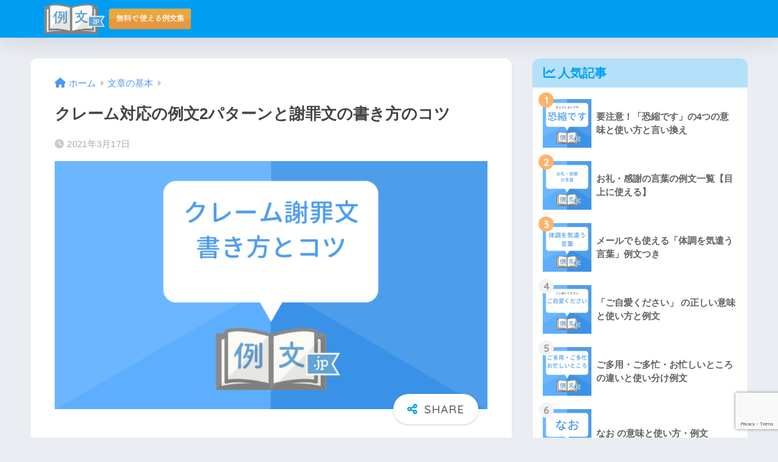

--- FILE ---
content_type: text/html; charset=UTF-8
request_url: https://xn--fsqv94c.jp/complaints.html
body_size: 19847
content:

<!DOCTYPE html>
<html lang="ja">
<head>
  <meta charset="utf-8">
  <meta http-equiv="X-UA-Compatible" content="IE=edge">
  <meta name="HandheldFriendly" content="True">
  <meta name="MobileOptimized" content="320">
  <meta name="viewport" content="width=device-width, initial-scale=1, viewport-fit=cover"/>
  <meta name="msapplication-TileColor" content="#1C81E6">
  <meta name="theme-color" content="#1C81E6">
  <link rel="pingback" href="https://xn--fsqv94c.jp/xmlrpc.php">
  <title>クレーム対応の例文2パターンと謝罪文の書き方のコツ | 例文.jp</title>
<meta name='robots' content='max-image-preview:large' />
	<style>img:is([sizes="auto" i], [sizes^="auto," i]) { contain-intrinsic-size: 3000px 1500px }</style>
	<link rel='dns-prefetch' href='//fonts.googleapis.com' />
<link rel='dns-prefetch' href='//use.fontawesome.com' />
<link rel="alternate" type="application/rss+xml" title="例文.jp &raquo; フィード" href="https://xn--fsqv94c.jp/feed" />
<link rel="alternate" type="application/rss+xml" title="例文.jp &raquo; コメントフィード" href="https://xn--fsqv94c.jp/comments/feed" />
<script type="text/javascript">
/* <![CDATA[ */
window._wpemojiSettings = {"baseUrl":"https:\/\/s.w.org\/images\/core\/emoji\/16.0.1\/72x72\/","ext":".png","svgUrl":"https:\/\/s.w.org\/images\/core\/emoji\/16.0.1\/svg\/","svgExt":".svg","source":{"concatemoji":"https:\/\/xn--fsqv94c.jp\/wp-includes\/js\/wp-emoji-release.min.js?ver=6.8.3"}};
/*! This file is auto-generated */
!function(s,n){var o,i,e;function c(e){try{var t={supportTests:e,timestamp:(new Date).valueOf()};sessionStorage.setItem(o,JSON.stringify(t))}catch(e){}}function p(e,t,n){e.clearRect(0,0,e.canvas.width,e.canvas.height),e.fillText(t,0,0);var t=new Uint32Array(e.getImageData(0,0,e.canvas.width,e.canvas.height).data),a=(e.clearRect(0,0,e.canvas.width,e.canvas.height),e.fillText(n,0,0),new Uint32Array(e.getImageData(0,0,e.canvas.width,e.canvas.height).data));return t.every(function(e,t){return e===a[t]})}function u(e,t){e.clearRect(0,0,e.canvas.width,e.canvas.height),e.fillText(t,0,0);for(var n=e.getImageData(16,16,1,1),a=0;a<n.data.length;a++)if(0!==n.data[a])return!1;return!0}function f(e,t,n,a){switch(t){case"flag":return n(e,"\ud83c\udff3\ufe0f\u200d\u26a7\ufe0f","\ud83c\udff3\ufe0f\u200b\u26a7\ufe0f")?!1:!n(e,"\ud83c\udde8\ud83c\uddf6","\ud83c\udde8\u200b\ud83c\uddf6")&&!n(e,"\ud83c\udff4\udb40\udc67\udb40\udc62\udb40\udc65\udb40\udc6e\udb40\udc67\udb40\udc7f","\ud83c\udff4\u200b\udb40\udc67\u200b\udb40\udc62\u200b\udb40\udc65\u200b\udb40\udc6e\u200b\udb40\udc67\u200b\udb40\udc7f");case"emoji":return!a(e,"\ud83e\udedf")}return!1}function g(e,t,n,a){var r="undefined"!=typeof WorkerGlobalScope&&self instanceof WorkerGlobalScope?new OffscreenCanvas(300,150):s.createElement("canvas"),o=r.getContext("2d",{willReadFrequently:!0}),i=(o.textBaseline="top",o.font="600 32px Arial",{});return e.forEach(function(e){i[e]=t(o,e,n,a)}),i}function t(e){var t=s.createElement("script");t.src=e,t.defer=!0,s.head.appendChild(t)}"undefined"!=typeof Promise&&(o="wpEmojiSettingsSupports",i=["flag","emoji"],n.supports={everything:!0,everythingExceptFlag:!0},e=new Promise(function(e){s.addEventListener("DOMContentLoaded",e,{once:!0})}),new Promise(function(t){var n=function(){try{var e=JSON.parse(sessionStorage.getItem(o));if("object"==typeof e&&"number"==typeof e.timestamp&&(new Date).valueOf()<e.timestamp+604800&&"object"==typeof e.supportTests)return e.supportTests}catch(e){}return null}();if(!n){if("undefined"!=typeof Worker&&"undefined"!=typeof OffscreenCanvas&&"undefined"!=typeof URL&&URL.createObjectURL&&"undefined"!=typeof Blob)try{var e="postMessage("+g.toString()+"("+[JSON.stringify(i),f.toString(),p.toString(),u.toString()].join(",")+"));",a=new Blob([e],{type:"text/javascript"}),r=new Worker(URL.createObjectURL(a),{name:"wpTestEmojiSupports"});return void(r.onmessage=function(e){c(n=e.data),r.terminate(),t(n)})}catch(e){}c(n=g(i,f,p,u))}t(n)}).then(function(e){for(var t in e)n.supports[t]=e[t],n.supports.everything=n.supports.everything&&n.supports[t],"flag"!==t&&(n.supports.everythingExceptFlag=n.supports.everythingExceptFlag&&n.supports[t]);n.supports.everythingExceptFlag=n.supports.everythingExceptFlag&&!n.supports.flag,n.DOMReady=!1,n.readyCallback=function(){n.DOMReady=!0}}).then(function(){return e}).then(function(){var e;n.supports.everything||(n.readyCallback(),(e=n.source||{}).concatemoji?t(e.concatemoji):e.wpemoji&&e.twemoji&&(t(e.twemoji),t(e.wpemoji)))}))}((window,document),window._wpemojiSettings);
/* ]]> */
</script>
<link rel='stylesheet' id='sng-stylesheet-css' href='https://xn--fsqv94c.jp/wp-content/themes/sango-theme/style.css?version=3.9.10' type='text/css' media='all' />
<link rel='stylesheet' id='sng-option-css' href='https://xn--fsqv94c.jp/wp-content/themes/sango-theme/entry-option.css?version=3.9.10' type='text/css' media='all' />
<link rel='stylesheet' id='sng-old-css-css' href='https://xn--fsqv94c.jp/wp-content/themes/sango-theme/style-old.css?version=3.9.10' type='text/css' media='all' />
<link rel='stylesheet' id='sango_theme_gutenberg-style-css' href='https://xn--fsqv94c.jp/wp-content/themes/sango-theme/library/gutenberg/dist/build/style-blocks.css?version=3.9.10' type='text/css' media='all' />
<style id='sango_theme_gutenberg-style-inline-css' type='text/css'>
:root{--sgb-main-color:#009EF3;--sgb-pastel-color:#b4e0fa;--sgb-accent-color:#ffb36b;--sgb-widget-title-color:#009EF3;--sgb-widget-title-bg-color:#b4e0fa;--sgb-bg-color:#eaedf2;--wp--preset--color--sango-main:var(--sgb-main-color);--wp--preset--color--sango-pastel:var(--sgb-pastel-color);--wp--preset--color--sango-accent:var(--sgb-accent-color)}
</style>
<link rel='stylesheet' id='sng-googlefonts-css' href='https://fonts.googleapis.com/css?family=Quicksand%3A500%2C700&#038;display=swap' type='text/css' media='all' />
<link rel='stylesheet' id='sng-fontawesome-css' href='https://use.fontawesome.com/releases/v6.1.1/css/all.css' type='text/css' media='all' />
<style id='wp-emoji-styles-inline-css' type='text/css'>

	img.wp-smiley, img.emoji {
		display: inline !important;
		border: none !important;
		box-shadow: none !important;
		height: 1em !important;
		width: 1em !important;
		margin: 0 0.07em !important;
		vertical-align: -0.1em !important;
		background: none !important;
		padding: 0 !important;
	}
</style>
<link rel='stylesheet' id='wp-block-library-css' href='https://xn--fsqv94c.jp/wp-includes/css/dist/block-library/style.min.css?ver=6.8.3' type='text/css' media='all' />
<style id='global-styles-inline-css' type='text/css'>
:root{--wp--preset--aspect-ratio--square: 1;--wp--preset--aspect-ratio--4-3: 4/3;--wp--preset--aspect-ratio--3-4: 3/4;--wp--preset--aspect-ratio--3-2: 3/2;--wp--preset--aspect-ratio--2-3: 2/3;--wp--preset--aspect-ratio--16-9: 16/9;--wp--preset--aspect-ratio--9-16: 9/16;--wp--preset--color--black: #000000;--wp--preset--color--cyan-bluish-gray: #abb8c3;--wp--preset--color--white: #ffffff;--wp--preset--color--pale-pink: #f78da7;--wp--preset--color--vivid-red: #cf2e2e;--wp--preset--color--luminous-vivid-orange: #ff6900;--wp--preset--color--luminous-vivid-amber: #fcb900;--wp--preset--color--light-green-cyan: #7bdcb5;--wp--preset--color--vivid-green-cyan: #00d084;--wp--preset--color--pale-cyan-blue: #8ed1fc;--wp--preset--color--vivid-cyan-blue: #0693e3;--wp--preset--color--vivid-purple: #9b51e0;--wp--preset--color--sango-main: var(--sgb-main-color);--wp--preset--color--sango-pastel: var(--sgb-pastel-color);--wp--preset--color--sango-accent: var(--sgb-accent-color);--wp--preset--color--sango-blue: #009EF3;--wp--preset--color--sango-orange: #ffb36b;--wp--preset--color--sango-red: #f88080;--wp--preset--color--sango-green: #90d581;--wp--preset--color--sango-black: #333;--wp--preset--color--sango-gray: gray;--wp--preset--color--sango-silver: whitesmoke;--wp--preset--color--sango-light-blue: #b4e0fa;--wp--preset--color--sango-light-red: #ffebeb;--wp--preset--color--sango-light-orange: #fff9e6;--wp--preset--gradient--vivid-cyan-blue-to-vivid-purple: linear-gradient(135deg,rgba(6,147,227,1) 0%,rgb(155,81,224) 100%);--wp--preset--gradient--light-green-cyan-to-vivid-green-cyan: linear-gradient(135deg,rgb(122,220,180) 0%,rgb(0,208,130) 100%);--wp--preset--gradient--luminous-vivid-amber-to-luminous-vivid-orange: linear-gradient(135deg,rgba(252,185,0,1) 0%,rgba(255,105,0,1) 100%);--wp--preset--gradient--luminous-vivid-orange-to-vivid-red: linear-gradient(135deg,rgba(255,105,0,1) 0%,rgb(207,46,46) 100%);--wp--preset--gradient--very-light-gray-to-cyan-bluish-gray: linear-gradient(135deg,rgb(238,238,238) 0%,rgb(169,184,195) 100%);--wp--preset--gradient--cool-to-warm-spectrum: linear-gradient(135deg,rgb(74,234,220) 0%,rgb(151,120,209) 20%,rgb(207,42,186) 40%,rgb(238,44,130) 60%,rgb(251,105,98) 80%,rgb(254,248,76) 100%);--wp--preset--gradient--blush-light-purple: linear-gradient(135deg,rgb(255,206,236) 0%,rgb(152,150,240) 100%);--wp--preset--gradient--blush-bordeaux: linear-gradient(135deg,rgb(254,205,165) 0%,rgb(254,45,45) 50%,rgb(107,0,62) 100%);--wp--preset--gradient--luminous-dusk: linear-gradient(135deg,rgb(255,203,112) 0%,rgb(199,81,192) 50%,rgb(65,88,208) 100%);--wp--preset--gradient--pale-ocean: linear-gradient(135deg,rgb(255,245,203) 0%,rgb(182,227,212) 50%,rgb(51,167,181) 100%);--wp--preset--gradient--electric-grass: linear-gradient(135deg,rgb(202,248,128) 0%,rgb(113,206,126) 100%);--wp--preset--gradient--midnight: linear-gradient(135deg,rgb(2,3,129) 0%,rgb(40,116,252) 100%);--wp--preset--font-size--small: 13px;--wp--preset--font-size--medium: 20px;--wp--preset--font-size--large: 36px;--wp--preset--font-size--x-large: 42px;--wp--preset--font-family--default: "Helvetica", "Arial", "Hiragino Kaku Gothic ProN", "Hiragino Sans", YuGothic, "Yu Gothic", "メイリオ", Meiryo, sans-serif;--wp--preset--font-family--notosans: "Noto Sans JP", var(--wp--preset--font-family--default);--wp--preset--font-family--mplusrounded: "M PLUS Rounded 1c", var(--wp--preset--font-family--default);--wp--preset--font-family--dfont: "Quicksand", var(--wp--preset--font-family--default);--wp--preset--spacing--20: 0.44rem;--wp--preset--spacing--30: 0.67rem;--wp--preset--spacing--40: 1rem;--wp--preset--spacing--50: 1.5rem;--wp--preset--spacing--60: 2.25rem;--wp--preset--spacing--70: 3.38rem;--wp--preset--spacing--80: 5.06rem;--wp--preset--shadow--natural: 6px 6px 9px rgba(0, 0, 0, 0.2);--wp--preset--shadow--deep: 12px 12px 50px rgba(0, 0, 0, 0.4);--wp--preset--shadow--sharp: 6px 6px 0px rgba(0, 0, 0, 0.2);--wp--preset--shadow--outlined: 6px 6px 0px -3px rgba(255, 255, 255, 1), 6px 6px rgba(0, 0, 0, 1);--wp--preset--shadow--crisp: 6px 6px 0px rgba(0, 0, 0, 1);--wp--custom--wrap--width: 92%;--wp--custom--wrap--default-width: 800px;--wp--custom--wrap--content-width: 1180px;--wp--custom--wrap--max-width: var(--wp--custom--wrap--content-width);--wp--custom--wrap--side: 30%;--wp--custom--wrap--gap: 2em;--wp--custom--wrap--mobile--padding: 15px;--wp--custom--shadow--large: 0 15px 30px -7px rgba(0, 12, 66, 0.15 );--wp--custom--shadow--large-hover: 0 40px 50px -15px rgba(0, 12, 66, 0.2 );--wp--custom--shadow--medium: 0 6px 13px -3px rgba(0, 12, 66, 0.1), 0 0px 1px rgba(0,30,100, 0.1 );--wp--custom--shadow--medium-hover: 0 12px 45px -9px rgb(0 0 0 / 23%);--wp--custom--shadow--solid: 0 1px 2px 0 rgba(24, 44, 84, 0.1), 0 1px 3px 1px rgba(24, 44, 84, 0.1);--wp--custom--shadow--solid-hover: 0 2px 4px 0 rgba(24, 44, 84, 0.1), 0 2px 8px 0 rgba(24, 44, 84, 0.1);--wp--custom--shadow--small: 0 2px 4px #4385bb12;--wp--custom--rounded--medium: 12px;--wp--custom--rounded--small: 6px;--wp--custom--widget--padding-horizontal: 18px;--wp--custom--widget--padding-vertical: 6px;--wp--custom--widget--icon-margin: 6px;--wp--custom--widget--gap: 2.5em;--wp--custom--entry--gap: 1.5rem;--wp--custom--entry--gap-mobile: 1rem;--wp--custom--entry--border-color: #eaedf2;--wp--custom--animation--fade-in: fadeIn 0.7s ease 0s 1 normal;--wp--custom--animation--header: fadeHeader 1s ease 0s 1 normal;--wp--custom--transition--default: 0.3s ease-in-out;--wp--custom--totop--opacity: 0.6;--wp--custom--totop--right: 18px;--wp--custom--totop--bottom: 20px;--wp--custom--totop--mobile--right: 15px;--wp--custom--totop--mobile--bottom: 10px;--wp--custom--toc--button--opacity: 0.6;--wp--custom--footer--column-gap: 40px;}:root { --wp--style--global--content-size: 900px;--wp--style--global--wide-size: 980px; }:where(body) { margin: 0; }.wp-site-blocks > .alignleft { float: left; margin-right: 2em; }.wp-site-blocks > .alignright { float: right; margin-left: 2em; }.wp-site-blocks > .aligncenter { justify-content: center; margin-left: auto; margin-right: auto; }:where(.wp-site-blocks) > * { margin-block-start: 1.5rem; margin-block-end: 0; }:where(.wp-site-blocks) > :first-child { margin-block-start: 0; }:where(.wp-site-blocks) > :last-child { margin-block-end: 0; }:root { --wp--style--block-gap: 1.5rem; }:root :where(.is-layout-flow) > :first-child{margin-block-start: 0;}:root :where(.is-layout-flow) > :last-child{margin-block-end: 0;}:root :where(.is-layout-flow) > *{margin-block-start: 1.5rem;margin-block-end: 0;}:root :where(.is-layout-constrained) > :first-child{margin-block-start: 0;}:root :where(.is-layout-constrained) > :last-child{margin-block-end: 0;}:root :where(.is-layout-constrained) > *{margin-block-start: 1.5rem;margin-block-end: 0;}:root :where(.is-layout-flex){gap: 1.5rem;}:root :where(.is-layout-grid){gap: 1.5rem;}.is-layout-flow > .alignleft{float: left;margin-inline-start: 0;margin-inline-end: 2em;}.is-layout-flow > .alignright{float: right;margin-inline-start: 2em;margin-inline-end: 0;}.is-layout-flow > .aligncenter{margin-left: auto !important;margin-right: auto !important;}.is-layout-constrained > .alignleft{float: left;margin-inline-start: 0;margin-inline-end: 2em;}.is-layout-constrained > .alignright{float: right;margin-inline-start: 2em;margin-inline-end: 0;}.is-layout-constrained > .aligncenter{margin-left: auto !important;margin-right: auto !important;}.is-layout-constrained > :where(:not(.alignleft):not(.alignright):not(.alignfull)){max-width: var(--wp--style--global--content-size);margin-left: auto !important;margin-right: auto !important;}.is-layout-constrained > .alignwide{max-width: var(--wp--style--global--wide-size);}body .is-layout-flex{display: flex;}.is-layout-flex{flex-wrap: wrap;align-items: center;}.is-layout-flex > :is(*, div){margin: 0;}body .is-layout-grid{display: grid;}.is-layout-grid > :is(*, div){margin: 0;}body{font-family: var(--sgb-font-family);padding-top: 0px;padding-right: 0px;padding-bottom: 0px;padding-left: 0px;}a:where(:not(.wp-element-button)){text-decoration: underline;}:root :where(.wp-element-button, .wp-block-button__link){background-color: #32373c;border-width: 0;color: #fff;font-family: inherit;font-size: inherit;line-height: inherit;padding: calc(0.667em + 2px) calc(1.333em + 2px);text-decoration: none;}.has-black-color{color: var(--wp--preset--color--black) !important;}.has-cyan-bluish-gray-color{color: var(--wp--preset--color--cyan-bluish-gray) !important;}.has-white-color{color: var(--wp--preset--color--white) !important;}.has-pale-pink-color{color: var(--wp--preset--color--pale-pink) !important;}.has-vivid-red-color{color: var(--wp--preset--color--vivid-red) !important;}.has-luminous-vivid-orange-color{color: var(--wp--preset--color--luminous-vivid-orange) !important;}.has-luminous-vivid-amber-color{color: var(--wp--preset--color--luminous-vivid-amber) !important;}.has-light-green-cyan-color{color: var(--wp--preset--color--light-green-cyan) !important;}.has-vivid-green-cyan-color{color: var(--wp--preset--color--vivid-green-cyan) !important;}.has-pale-cyan-blue-color{color: var(--wp--preset--color--pale-cyan-blue) !important;}.has-vivid-cyan-blue-color{color: var(--wp--preset--color--vivid-cyan-blue) !important;}.has-vivid-purple-color{color: var(--wp--preset--color--vivid-purple) !important;}.has-sango-main-color{color: var(--wp--preset--color--sango-main) !important;}.has-sango-pastel-color{color: var(--wp--preset--color--sango-pastel) !important;}.has-sango-accent-color{color: var(--wp--preset--color--sango-accent) !important;}.has-sango-blue-color{color: var(--wp--preset--color--sango-blue) !important;}.has-sango-orange-color{color: var(--wp--preset--color--sango-orange) !important;}.has-sango-red-color{color: var(--wp--preset--color--sango-red) !important;}.has-sango-green-color{color: var(--wp--preset--color--sango-green) !important;}.has-sango-black-color{color: var(--wp--preset--color--sango-black) !important;}.has-sango-gray-color{color: var(--wp--preset--color--sango-gray) !important;}.has-sango-silver-color{color: var(--wp--preset--color--sango-silver) !important;}.has-sango-light-blue-color{color: var(--wp--preset--color--sango-light-blue) !important;}.has-sango-light-red-color{color: var(--wp--preset--color--sango-light-red) !important;}.has-sango-light-orange-color{color: var(--wp--preset--color--sango-light-orange) !important;}.has-black-background-color{background-color: var(--wp--preset--color--black) !important;}.has-cyan-bluish-gray-background-color{background-color: var(--wp--preset--color--cyan-bluish-gray) !important;}.has-white-background-color{background-color: var(--wp--preset--color--white) !important;}.has-pale-pink-background-color{background-color: var(--wp--preset--color--pale-pink) !important;}.has-vivid-red-background-color{background-color: var(--wp--preset--color--vivid-red) !important;}.has-luminous-vivid-orange-background-color{background-color: var(--wp--preset--color--luminous-vivid-orange) !important;}.has-luminous-vivid-amber-background-color{background-color: var(--wp--preset--color--luminous-vivid-amber) !important;}.has-light-green-cyan-background-color{background-color: var(--wp--preset--color--light-green-cyan) !important;}.has-vivid-green-cyan-background-color{background-color: var(--wp--preset--color--vivid-green-cyan) !important;}.has-pale-cyan-blue-background-color{background-color: var(--wp--preset--color--pale-cyan-blue) !important;}.has-vivid-cyan-blue-background-color{background-color: var(--wp--preset--color--vivid-cyan-blue) !important;}.has-vivid-purple-background-color{background-color: var(--wp--preset--color--vivid-purple) !important;}.has-sango-main-background-color{background-color: var(--wp--preset--color--sango-main) !important;}.has-sango-pastel-background-color{background-color: var(--wp--preset--color--sango-pastel) !important;}.has-sango-accent-background-color{background-color: var(--wp--preset--color--sango-accent) !important;}.has-sango-blue-background-color{background-color: var(--wp--preset--color--sango-blue) !important;}.has-sango-orange-background-color{background-color: var(--wp--preset--color--sango-orange) !important;}.has-sango-red-background-color{background-color: var(--wp--preset--color--sango-red) !important;}.has-sango-green-background-color{background-color: var(--wp--preset--color--sango-green) !important;}.has-sango-black-background-color{background-color: var(--wp--preset--color--sango-black) !important;}.has-sango-gray-background-color{background-color: var(--wp--preset--color--sango-gray) !important;}.has-sango-silver-background-color{background-color: var(--wp--preset--color--sango-silver) !important;}.has-sango-light-blue-background-color{background-color: var(--wp--preset--color--sango-light-blue) !important;}.has-sango-light-red-background-color{background-color: var(--wp--preset--color--sango-light-red) !important;}.has-sango-light-orange-background-color{background-color: var(--wp--preset--color--sango-light-orange) !important;}.has-black-border-color{border-color: var(--wp--preset--color--black) !important;}.has-cyan-bluish-gray-border-color{border-color: var(--wp--preset--color--cyan-bluish-gray) !important;}.has-white-border-color{border-color: var(--wp--preset--color--white) !important;}.has-pale-pink-border-color{border-color: var(--wp--preset--color--pale-pink) !important;}.has-vivid-red-border-color{border-color: var(--wp--preset--color--vivid-red) !important;}.has-luminous-vivid-orange-border-color{border-color: var(--wp--preset--color--luminous-vivid-orange) !important;}.has-luminous-vivid-amber-border-color{border-color: var(--wp--preset--color--luminous-vivid-amber) !important;}.has-light-green-cyan-border-color{border-color: var(--wp--preset--color--light-green-cyan) !important;}.has-vivid-green-cyan-border-color{border-color: var(--wp--preset--color--vivid-green-cyan) !important;}.has-pale-cyan-blue-border-color{border-color: var(--wp--preset--color--pale-cyan-blue) !important;}.has-vivid-cyan-blue-border-color{border-color: var(--wp--preset--color--vivid-cyan-blue) !important;}.has-vivid-purple-border-color{border-color: var(--wp--preset--color--vivid-purple) !important;}.has-sango-main-border-color{border-color: var(--wp--preset--color--sango-main) !important;}.has-sango-pastel-border-color{border-color: var(--wp--preset--color--sango-pastel) !important;}.has-sango-accent-border-color{border-color: var(--wp--preset--color--sango-accent) !important;}.has-sango-blue-border-color{border-color: var(--wp--preset--color--sango-blue) !important;}.has-sango-orange-border-color{border-color: var(--wp--preset--color--sango-orange) !important;}.has-sango-red-border-color{border-color: var(--wp--preset--color--sango-red) !important;}.has-sango-green-border-color{border-color: var(--wp--preset--color--sango-green) !important;}.has-sango-black-border-color{border-color: var(--wp--preset--color--sango-black) !important;}.has-sango-gray-border-color{border-color: var(--wp--preset--color--sango-gray) !important;}.has-sango-silver-border-color{border-color: var(--wp--preset--color--sango-silver) !important;}.has-sango-light-blue-border-color{border-color: var(--wp--preset--color--sango-light-blue) !important;}.has-sango-light-red-border-color{border-color: var(--wp--preset--color--sango-light-red) !important;}.has-sango-light-orange-border-color{border-color: var(--wp--preset--color--sango-light-orange) !important;}.has-vivid-cyan-blue-to-vivid-purple-gradient-background{background: var(--wp--preset--gradient--vivid-cyan-blue-to-vivid-purple) !important;}.has-light-green-cyan-to-vivid-green-cyan-gradient-background{background: var(--wp--preset--gradient--light-green-cyan-to-vivid-green-cyan) !important;}.has-luminous-vivid-amber-to-luminous-vivid-orange-gradient-background{background: var(--wp--preset--gradient--luminous-vivid-amber-to-luminous-vivid-orange) !important;}.has-luminous-vivid-orange-to-vivid-red-gradient-background{background: var(--wp--preset--gradient--luminous-vivid-orange-to-vivid-red) !important;}.has-very-light-gray-to-cyan-bluish-gray-gradient-background{background: var(--wp--preset--gradient--very-light-gray-to-cyan-bluish-gray) !important;}.has-cool-to-warm-spectrum-gradient-background{background: var(--wp--preset--gradient--cool-to-warm-spectrum) !important;}.has-blush-light-purple-gradient-background{background: var(--wp--preset--gradient--blush-light-purple) !important;}.has-blush-bordeaux-gradient-background{background: var(--wp--preset--gradient--blush-bordeaux) !important;}.has-luminous-dusk-gradient-background{background: var(--wp--preset--gradient--luminous-dusk) !important;}.has-pale-ocean-gradient-background{background: var(--wp--preset--gradient--pale-ocean) !important;}.has-electric-grass-gradient-background{background: var(--wp--preset--gradient--electric-grass) !important;}.has-midnight-gradient-background{background: var(--wp--preset--gradient--midnight) !important;}.has-small-font-size{font-size: var(--wp--preset--font-size--small) !important;}.has-medium-font-size{font-size: var(--wp--preset--font-size--medium) !important;}.has-large-font-size{font-size: var(--wp--preset--font-size--large) !important;}.has-x-large-font-size{font-size: var(--wp--preset--font-size--x-large) !important;}.has-default-font-family{font-family: var(--wp--preset--font-family--default) !important;}.has-notosans-font-family{font-family: var(--wp--preset--font-family--notosans) !important;}.has-mplusrounded-font-family{font-family: var(--wp--preset--font-family--mplusrounded) !important;}.has-dfont-font-family{font-family: var(--wp--preset--font-family--dfont) !important;}
:root :where(.wp-block-button .wp-block-button__link){background-color: var(--wp--preset--color--sango-main);border-radius: var(--wp--custom--rounded--medium);color: #fff;font-size: 18px;font-weight: 600;padding-top: 0.4em;padding-right: 1.3em;padding-bottom: 0.4em;padding-left: 1.3em;}
:root :where(.wp-block-pullquote){font-size: 1.5em;line-height: 1.6;}
</style>
<link rel='stylesheet' id='contact-form-7-css' href='https://xn--fsqv94c.jp/wp-content/plugins/contact-form-7/includes/css/styles.css' type='text/css' media='all' />
<link rel='stylesheet' id='pz-linkcard-css-css' href='//xn--fsqv94c.jp/wp-content/uploads/pz-linkcard/style/style.min.css' type='text/css' media='all' />
<script type="text/javascript" src="https://xn--fsqv94c.jp/wp-includes/js/jquery/jquery.min.js?ver=3.7.1" id="jquery-core-js"></script>
<script type="text/javascript" src="https://xn--fsqv94c.jp/wp-includes/js/jquery/jquery-migrate.min.js?ver=3.4.1" id="jquery-migrate-js"></script>
<link rel="https://api.w.org/" href="https://xn--fsqv94c.jp/wp-json/" /><link rel="alternate" title="JSON" type="application/json" href="https://xn--fsqv94c.jp/wp-json/wp/v2/posts/2936" /><link rel="EditURI" type="application/rsd+xml" title="RSD" href="https://xn--fsqv94c.jp/xmlrpc.php?rsd" />
<link rel="canonical" href="https://xn--fsqv94c.jp/complaints.html" />
<link rel='shortlink' href='https://xn--fsqv94c.jp/?p=2936' />
<link rel="alternate" title="oEmbed (JSON)" type="application/json+oembed" href="https://xn--fsqv94c.jp/wp-json/oembed/1.0/embed?url=https%3A%2F%2Fxn--fsqv94c.jp%2Fcomplaints.html" />
<link rel="alternate" title="oEmbed (XML)" type="text/xml+oembed" href="https://xn--fsqv94c.jp/wp-json/oembed/1.0/embed?url=https%3A%2F%2Fxn--fsqv94c.jp%2Fcomplaints.html&#038;format=xml" />
<meta property="og:title" content="クレーム対応の例文2パターンと謝罪文の書き方のコツ" />
<meta property="og:description" content="目次クレーム対応の仕方こちらに非があるクレーム謝罪例文こちらに非がないクレーム謝罪例文クレームへの謝罪文の書き方①挨拶とお詫び②現状の事実と進捗の報告③今後の対応・改善策④締め文とお詫びクレーム謝罪文の注意点①迅速に作成 ... " />
<meta property="og:type" content="article" />
<meta property="og:url" content="https://xn--fsqv94c.jp/complaints.html" />
<meta property="og:image" content="https://xn--fsqv94c.jp/wp-content/uploads/2021/03/reibun-19-1024x587.png" />
<meta name="thumbnail" content="https://xn--fsqv94c.jp/wp-content/uploads/2021/03/reibun-19-1024x587.png" />
<meta property="og:site_name" content="例文.jp" />
<meta name="twitter:card" content="summary_large_image" />
<!-- gtag.js -->
<script async src="https://www.googletagmanager.com/gtag/js?id=UA-68103727-1"></script>
<script>
	window.dataLayer = window.dataLayer || [];
	function gtag(){dataLayer.push(arguments);}
	gtag('js', new Date());
	gtag('config', 'UA-68103727-1');
</script>
<link rel="icon" href="https://xn--fsqv94c.jp/wp-content/uploads/2019/03/cropped-reibun_siteicon-2-32x32.png" sizes="32x32" />
<link rel="icon" href="https://xn--fsqv94c.jp/wp-content/uploads/2019/03/cropped-reibun_siteicon-2-192x192.png" sizes="192x192" />
<link rel="apple-touch-icon" href="https://xn--fsqv94c.jp/wp-content/uploads/2019/03/cropped-reibun_siteicon-2-180x180.png" />
<meta name="msapplication-TileImage" content="https://xn--fsqv94c.jp/wp-content/uploads/2019/03/cropped-reibun_siteicon-2-270x270.png" />
<style> a{color:#4f96f6}.header, .drawer__title{background-color:#009EF3}#logo a{color:#FFF}.desktop-nav li a , .mobile-nav li a, #drawer__open, .header-search__open, .drawer__title{color:#FFF}.drawer__title__close span, .drawer__title__close span:before{background:#FFF}.desktop-nav li:after{background:#FFF}.mobile-nav .current-menu-item{border-bottom-color:#FFF}.widgettitle, .sidebar .wp-block-group h2, .drawer .wp-block-group h2{color:#009EF3;background-color:#b4e0fa}#footer-menu a, .copyright{color:#FFF}#footer-menu{background-color:#009EF3}.footer{background-color:#e0e4eb}.footer, .footer a, .footer .widget ul li a{color:#3c3c3c}body{font-size:100%}@media only screen and (min-width:481px){body{font-size:107%}}@media only screen and (min-width:1030px){body{font-size:107%}}.totop{background:#009EF3}.header-info a{color:#FFF;background:linear-gradient(95deg, #738bff, #85e3ec)}.fixed-menu ul{background:#FFF}.fixed-menu a{color:#a2a7ab}.fixed-menu .current-menu-item a, .fixed-menu ul li a.active{color:#009EF3}.post-tab{background:#FFF}.post-tab > div{color:#a7a7a7}body{--sgb-font-family:var(--wp--preset--font-family--default)}#fixed_sidebar{top:0px}:target{scroll-margin-top:0px}.Threads:before{background-image:url("https://xn--fsqv94c.jp/wp-content/themes/sango-theme/library/images/threads.svg")}.profile-sns li .Threads:before{background-image:url("https://xn--fsqv94c.jp/wp-content/themes/sango-theme/library/images/threads-outline.svg")}.X:before{background-image:url("https://xn--fsqv94c.jp/wp-content/themes/sango-theme/library/images/x-circle.svg")}</style></head>
<body class="wp-singular post-template-default single single-post postid-2936 single-format-standard wp-theme-sango-theme fa5">
    <div id="container"> 
  			<header class="header
			">
				<div id="inner-header" class="wrap">
		<div id="logo" class="header-logo h1 dfont">
	<a href="https://xn--fsqv94c.jp/" class="header-logo__link">
				<img src="https://xn--fsqv94c.jp/wp-content/uploads/2019/03/reibun_logo.png" alt="例文.jp" width="1000" height="193" class="header-logo__img">
					</a>
	</div>
	<div class="header-search">
		<input type="checkbox" class="header-search__input" id="header-search-input" onclick="document.querySelector('.header-search__modal .searchform__input').focus()">
	<label class="header-search__close" for="header-search-input"></label>
	<div class="header-search__modal">
	
<form role="search" method="get" class="searchform" action="https://xn--fsqv94c.jp/">
  <div>
    <input type="search" class="searchform__input" name="s" value="" placeholder="検索" />
    <button type="submit" class="searchform__submit" aria-label="検索"><i class="fas fa-search" aria-hidden="true"></i></button>
  </div>
</form>

	</div>
</div>	</div>
	</header>
		  <div id="content">
    <div id="inner-content" class="wrap cf">
      <main id="main">
                  <article id="entry" class="post-2936 post type-post status-publish format-standard has-post-thumbnail category-83 category-33">
            <header class="article-header entry-header">
	<nav id="breadcrumb" class="breadcrumb"><ul itemscope itemtype="http://schema.org/BreadcrumbList"><li itemprop="itemListElement" itemscope itemtype="http://schema.org/ListItem"><a href="https://xn--fsqv94c.jp" itemprop="item"><span itemprop="name">ホーム</span></a><meta itemprop="position" content="1" /></li><li itemprop="itemListElement" itemscope itemtype="http://schema.org/ListItem"><a href="https://xn--fsqv94c.jp/category/%e6%96%87%e7%ab%a0%e3%81%ae%e5%9f%ba%e6%9c%ac" itemprop="item"><span itemprop="name">文章の基本</span></a><meta itemprop="position" content="2" /></li></ul></nav>		<h1 class="entry-title single-title">クレーム対応の例文2パターンと謝罪文の書き方のコツ</h1>
		<div class="entry-meta vcard">
	<time class="pubdate entry-time" itemprop="datePublished" datetime="2021-03-17">2021年3月17日</time>	</div>
		<p class="post-thumbnail"><img width="940" height="539" src="https://xn--fsqv94c.jp/wp-content/uploads/2021/03/reibun-19-940x539.png" class="attachment-thumb-940 size-thumb-940 wp-post-image" alt="" decoding="async" fetchpriority="high" srcset="https://xn--fsqv94c.jp/wp-content/uploads/2021/03/reibun-19-940x539.png 940w, https://xn--fsqv94c.jp/wp-content/uploads/2021/03/reibun-19-300x172.png 300w, https://xn--fsqv94c.jp/wp-content/uploads/2021/03/reibun-19-1024x587.png 1024w, https://xn--fsqv94c.jp/wp-content/uploads/2021/03/reibun-19-768x441.png 768w, https://xn--fsqv94c.jp/wp-content/uploads/2021/03/reibun-19.png 1100w" sizes="(max-width: 940px) 100vw, 940px" /></p>
			<input type="checkbox" id="fab">
	<label class="fab-btn extended-fab main-c" for="fab"><i class="fas fa-share-alt" aria-hidden="true"></i></label>
	<label class="fab__close-cover" for="fab"></label>
			<div id="fab__contents">
		<div class="fab__contents-main dfont">
		<label class="fab__contents__close" for="fab"><span></span></label>
		<p class="fab__contents_title">SHARE</p>
					<div class="fab__contents_img" style="background-image: url(https://xn--fsqv94c.jp/wp-content/uploads/2021/03/reibun-19-520x300.png);">
			</div>
					<div class="sns-btn
		 sns-dif	">
				<ul>
			<li class="tw sns-btn__item">
		<a href="https://twitter.com/intent/tweet?url=https%3A%2F%2Fxn--fsqv94c.jp%2Fcomplaints.html&text=%E3%82%AF%E3%83%AC%E3%83%BC%E3%83%A0%E5%AF%BE%E5%BF%9C%E3%81%AE%E4%BE%8B%E6%96%872%E3%83%91%E3%82%BF%E3%83%BC%E3%83%B3%E3%81%A8%E8%AC%9D%E7%BD%AA%E6%96%87%E3%81%AE%E6%9B%B8%E3%81%8D%E6%96%B9%E3%81%AE%E3%82%B3%E3%83%84%EF%BD%9C%E4%BE%8B%E6%96%87.jp" target="_blank" rel="nofollow noopener noreferrer" aria-label="Xでシェアする">
		<img alt="" src="https://xn--fsqv94c.jp/wp-content/themes/sango-theme/library/images/x.svg">
		<span class="share_txt">ポスト</span>
		</a>
			</li>
					<li class="fb sns-btn__item">
		<a href="https://www.facebook.com/share.php?u=https%3A%2F%2Fxn--fsqv94c.jp%2Fcomplaints.html" target="_blank" rel="nofollow noopener noreferrer" aria-label="Facebookでシェアする">
		<i class="fab fa-facebook" aria-hidden="true"></i>		<span class="share_txt">シェア</span>
		</a>
			</li>
					<li class="hatebu sns-btn__item">
		<a href="http://b.hatena.ne.jp/add?mode=confirm&url=https%3A%2F%2Fxn--fsqv94c.jp%2Fcomplaints.html&title=%E3%82%AF%E3%83%AC%E3%83%BC%E3%83%A0%E5%AF%BE%E5%BF%9C%E3%81%AE%E4%BE%8B%E6%96%872%E3%83%91%E3%82%BF%E3%83%BC%E3%83%B3%E3%81%A8%E8%AC%9D%E7%BD%AA%E6%96%87%E3%81%AE%E6%9B%B8%E3%81%8D%E6%96%B9%E3%81%AE%E3%82%B3%E3%83%84%EF%BD%9C%E4%BE%8B%E6%96%87.jp" target="_blank" rel="nofollow noopener noreferrer" aria-label="はてブでブックマークする">
		<i class="fa fa-hatebu" aria-hidden="true"></i>
		<span class="share_txt">はてブ</span>
		</a>
			</li>
					<li class="line sns-btn__item">
		<a href="https://social-plugins.line.me/lineit/share?url=https%3A%2F%2Fxn--fsqv94c.jp%2Fcomplaints.html&text=%E3%82%AF%E3%83%AC%E3%83%BC%E3%83%A0%E5%AF%BE%E5%BF%9C%E3%81%AE%E4%BE%8B%E6%96%872%E3%83%91%E3%82%BF%E3%83%BC%E3%83%B3%E3%81%A8%E8%AC%9D%E7%BD%AA%E6%96%87%E3%81%AE%E6%9B%B8%E3%81%8D%E6%96%B9%E3%81%AE%E3%82%B3%E3%83%84%EF%BD%9C%E4%BE%8B%E6%96%87.jp" target="_blank" rel="nofollow noopener noreferrer" aria-label="LINEでシェアする">
					<i class="fab fa-line" aria-hidden="true"></i>
				<span class="share_txt share_txt_line dfont">LINE</span>
		</a>
	</li>
				</ul>
	</div>
				</div>
	</div>
		</header>
<section class="entry-content">
	<div id="toc_container" class="no_bullets"><p class="toc_title">目次</p><ul class="toc_list"><li><a href="#i">クレーム対応の仕方</a><ul><li><a href="#i-2">こちらに非があるクレーム謝罪例文</a></li><li><a href="#i-3">こちらに非がないクレーム謝罪例文</a></li></ul></li><li><a href="#i-4">クレームへの謝罪文の書き方</a><ul><li><a href="#i-5">①挨拶とお詫び</a></li><li><a href="#i-6">②現状の事実と進捗の報告</a></li><li><a href="#i-7">③今後の対応・改善策</a></li><li><a href="#i-8">④締め文とお詫び</a></li></ul></li><li><a href="#i-9">クレーム謝罪文の注意点</a><ul><li><a href="#i-10">①迅速に作成する</a></li><li><a href="#i-11">②嘘や確かでないことは書かない</a></li><li><a href="#i-12">③相手を責めない</a></li><li><a href="#i-13">④理由なく謝らない</a></li><li><a href="#i-14">⑤クレームという言葉を使わない</a></li></ul></li></ul></div>
<div class="widget_text sponsored"><div class="textwidget custom-html-widget"><style type="text/css">
.adslot_1 { width: 100%; height: 280px; }
</style>

<script async src="//pagead2.googlesyndication.com/pagead/js/adsbygoogle.js"></script>
<!-- レスポンシブ_PC（記事下） -->
<ins class="adsbygoogle adslot_1"
style="display:inline-block"
data-ad-client="ca-pub-2371751429267229"
data-ad-slot="9481375539"
></ins>
<script>
(adsbygoogle = window.adsbygoogle || []).push({});
</script></div></div><h2 id="i-0"><span id="i">クレーム対応の仕方</span></h2>
<p>顧客や取引先から、商品・サービス・対応などについて「クレーム」を受けることがあります。</p>
<p><strong class="keiko_yellow ">ここで言う「クレーム」とは、あくまでも先方からの意見や指摘です。意見や指摘の中には苦情も含まれますが、クレーム対応が必ずしも強い苦情への対応だけではない、ということを理解しておいてください。</strong></p>
<p>以下では、クレームに対する謝罪の例文をご紹介します。</p>
<h3 id="i-1"><span id="i-2">こちらに非があるクレーム謝罪例文</span></h3>
<p>まずは、こちら側に確かに非があるクレームに対する謝罪例文です。</p>
<p>主な例は、<strong class="keiko_yellow ">注文商品の発送ミスや公表している内容と異なるサービス内容、など</strong>です。</p>
<div class="box_reibun">
<p>田中一郎様</p>
<p>平素より弊社サービスをご利用いただき、誠にありがとうございます。<br />
株式会社〇〇の佐藤でございます。</p>
<p>この度は弊社がご提供する「〇〇サービス」の初回体験特典について、大変なご迷惑をおかけいたしました。<br />
誠に申し訳ございませんでした。</p>
<p>田中様にご利用いただいたサービスは、ご指摘の通り「初回900円」と公式HPに記載がございます。<br />
しかしながら、実際の店舗では「初回1900円」とご案内していることが、社内調査にて明らかとなりました。<br />
正しくは、公式HPに記載の通り「初回900円」でございました。</p>
<p>なぜ今回のような誤ったご案内に至ったのか、全店舗へ調査を行いましたところ、事前に店舗へ配布していた書類に誤りがあったことが判明いたしました。</p>
<p>書類の書き間違いだけでなく、公式HPとの金額の相違に気がつかなかった店舗スタッフ、本社スタッフ全員に非がございます。</p>
<p>田中様には、サービスにご期待をいただいておりましたのに、このような初歩的なミスで不快な思いをさせてしまいました。改めて深くお詫び申し上げます。</p>
<p>当然のことではありますが、今後このようなことが起きぬよう、全社員で情報共有の徹底と精査に努めて参る所存でございます。</p>
<p>書面にて取り急ぎのお詫びとさせていただきますが、今後ともご愛顧いただけますと幸いでございます。<br />
この度は誠に申し訳ございませんでした。</p>
</div>
<h3 id="i-2"><span id="i-3">こちらに非がないクレーム謝罪例文</span></h3>
<p>次に、こちら側には基本的に非がないと考えられるクレームへの謝罪文です。</p>
<p>主な例は、<strong class="keiko_yellow ">現時点で会社や店舗の対応とはしていないサービスなどを要求される、相手の想像や予想で憤慨される、など</strong>です。</p>
<div class="box_reibun">
<p>田中一郎様</p>
<p>平素より弊社サービスをご利用いただき、誠にありがとうございます。<br />
株式会社〇〇の佐藤でございます。</p>
<p>この度は、弊社の配送サービスについてのご意見を賜り誠にありがとうございました。<br />
田中様よりいただいた「商品のすべてにワレモノシールを貼って発送するべき」というご意見は、すでに社内にて共有させていただいております。</p>
<p>弊社商品の中には、今回田中様にご購入いただいたシリコン製品など、通常の配送過程では割れないと予想されているものもございます。そのため、配送コストなどの関係から現在はすべての商品にワレモノシールを貼る、という対応はいたしておりません。</p>
<p>しかしながら、田中様がおっしゃるように、お客様が楽しみにしてくださっている商品を少しでも安全な状態でお届けすることも私どもの義務であると考えております。</p>
<p>今すぐにお約束ができることはございませんが、貴重なご意見として大切に検討させていただきます。</p>
<p>この度は、田中様のお時間とお気持ちを割いていただき大変恐縮でございます。<br />
また商品破損の可能性など、ご心配もおかけいたしました。申し訳ございませんでした。</p>
<p>今後とも、何卒ご愛顧くださいますようお願い申し上げます。</p>
</div>
<h2 id="i-3"><span id="i-4">クレームへの謝罪文の書き方</span></h2>
<p>以下ではクレーム謝罪文の書き方のポイントについて解説します。例文と併せて確認してみましょう。</p>
<h3 id="i-4"><span id="i-5">①挨拶とお詫び</span></h3>
<p>まずは挨拶とお詫びからです。<strong class="keiko_yellow ">クレームに限らず、謝罪文はできるだけ早く本題に入り、お詫びの言葉を伝えなくてはなりません</strong>。</p>
<p>そのため、挨拶は時候の挨拶などではなく「平素よりお引き立ていただきありがとうございます」など簡潔なものを選びましょう。挨拶の後は、すぐにクレームに対する謝罪の言葉を続けます。</p>
<p>注意が必要なのは「こちら側に非がないクレームへの謝罪文の場合」です。こちらに非がない場合、安易に謝罪の言葉を出すことはできません。</p>
<div class="say left">
<p class="faceicon"><img decoding="async" src="https://xn--fsqv94c.jp/wp-content/uploads/2021/02/ttl_pt.jpg" width="110"></p>
<div class="chatting">
<div class="sc">しかし、何らかの理由で相手が不快な思いをしていることは事実でしょう。その場合は「気分を悪くさせてしまったという事実についてのお詫び」が必要です。</div>
</div>
</div>
<div class="pre_tag">
<div class="linkcard linkto">
<div class="lkc-internal-wrap"><a class="lkc-link no_icon" href="https://xn--fsqv94c.jp/764_1.html" data-lkc-id="27"></p>
<div class="lkc-card">
<div class="lkc-content">
<figure class="lkc-thumbnail"><img decoding="async" class="lkc-thumbnail-img" src="//xn--fsqv94c.jp/wp-content/uploads/2014/12/reibun-17-150x150.png" width="150px" height="" alt=""></figure>
<div class="lkc-title">【目上へ】相手に許してもらえる「お詫び・謝罪の言葉」例文</div>
</div>
<div class="clear"></div>
</div>
<p></a></div>
</div>
</div>
<h3 id="i-5"><span id="i-6">②現状の事実と進捗の報告</span></h3>
<p>お詫びの次には、現状と進捗の報告です。先方からいただいた意見や要望に対して、今<strong class="keiko_yellow ">現在どのように事が進んでいるのか</strong>を書きます。</p>
<p>対応や事情が二転三転している場合は、時系列でどのような経緯をたどって、現在どうなっているか、というところまで書いておくと良いでしょう。</p>
<div class="say left">
<p class="faceicon"><img decoding="async" src="https://xn--fsqv94c.jp/wp-content/uploads/2021/02/ttl_pt.jpg" width="110"></p>
<div class="chatting">
<div class="sc">このとき、まだ事態が進んでいないのであれば正直にそのように書きます。反対に意見や要望によって、何か変更になったことなどがあれば、そのことを伝えます。</div>
</div>
</div>
<h3 id="i-6"><span id="i-7">③今後の対応・改善策</span></h3>
<p>相手からの意見や要望によって、会社や店舗の体制が変更になった場合はその事実について伝えます。<strong class="keiko_yellow ">特に表立った変更がない場合は、今後の取り組みや改善策などについて記載すると良い</strong>でしょう。</p>
<p>クレームの謝罪文において「意見や要望による変更や取り組みの改善がない」ということは、相手の意見を受け入れないという姿勢をと受け取られてしまいます。</p>
<p>自社に非がある場合は、何らかの報告ができるよう手配や共有をする必要があります。</p>
<h3 id="i-7"><span id="i-8">④締め文とお詫び</span></h3>
<p>最後は、文章を締める文と改めてのお詫びです。</p>
<p>締め文はクレームの内容にもよりますが、<strong class="keiko_yellow ">基本的には「今後ともお引き立てのほどよろしくお願い申し上げます」などが一般的</strong>です。</p>
<p>その後に「この度は誠に申し訳ございませんでした」など、改めてのお詫びの言葉で終えます。</p>
<div class="say left">
<p class="faceicon"><img decoding="async" src="https://xn--fsqv94c.jp/wp-content/uploads/2021/02/ttl_pt.jpg" width="110"></p>
<div class="chatting">
<div class="sc">手紙を読み終わったときに、最後のお詫びの文章が相手の印象に残った方が事態を納めやすくなるため、最後のお詫びまで気を抜かないよう気を付けてください。</div>
</div>
</div>
<div class="pre_tag">
<div class="linkcard linkto">
<div class="lkc-internal-wrap"><a class="lkc-link no_icon" href="https://xn--fsqv94c.jp/588_1.html" data-lkc-id="58"></p>
<div class="lkc-card">
<div class="lkc-content">
<figure class="lkc-thumbnail"><img decoding="async" class="lkc-thumbnail-img" src="//xn--fsqv94c.jp/wp-content/uploads/2014/06/reibun-21-150x150.png" width="150px" height="" alt=""></figure>
<div class="lkc-title">謝罪の例文（交通事故/加害者から被害者へ）</div>
</div>
<div class="clear"></div>
</div>
<p></a></div>
</div>
</div>
<h2 id="i-8"><span id="i-9">クレーム謝罪文の注意点</span></h2>
<p>最後に、クレームの謝罪文を書くときの注意点について解説します。</p>
<h3 id="i-9"><span id="i-10">①迅速に作成する</span></h3>
<p>まずは「クレームの謝罪文はできる限り迅速に作成して投函する」ということです。</p>
<p>日本には「お詫びは遅れてはならない」という風習があります。クレームの謝罪文も同様です。クレームが発生し、<strong class="keiko_yellow ">必要な対応が終わったらすぐに謝罪文を作成</strong>しましょう。</p>
<div class="say left">
<p class="faceicon"><img decoding="async" src="https://xn--fsqv94c.jp/wp-content/uploads/2021/02/ttl_pt.jpg" width="110"></p>
<div class="chatting">
<div class="sc">可能であれば、意見や要望をいただいた当日中、それが無理でも翌日～数日中には先方の手元に届くように投函します。</div>
</div>
</div>
<h3 id="i-10"><span id="i-11">②嘘や確かでないことは書かない</span></h3>
<p>次に「本当のことしか書かない」ということです。クレームは先方の温度感が高いと、どうしても委縮してオーバーなことを書きたくなります。</p>
<p>しかし、<strong class="keiko_yellow ">クレームの謝罪文に嘘や大げさな表現、確かでない事実、は書きません</strong>。万が一、それが事実と異なることを先方が知ってしまえば、二次クレーム・三次クレームへと発展します。</p>
<p>クレームの謝罪文は正直に、事実のみを書くように意識しましょう。</p>
<h3 id="i-11"><span id="i-12">③相手を責めない</span></h3>
<p>次に「相手を責めない」ということです。クレームの内容によっては、先方の確認不足や思い込みによる落ち度もあるかもしれません。しかし、<strong class="keiko_yellow ">それを指摘するのは逆効果</strong>です。</p>
<p>先方が取引先や顧客である以上、クレームを受けた側は相手のミスを責めることができません。</p>
<div class="say left">
<p class="faceicon"><img decoding="async" src="https://xn--fsqv94c.jp/wp-content/uploads/2021/02/ttl_pt.jpg" width="110"></p>
<div class="chatting">
<div class="sc">もしも、先方の確認ミスで起こったクレームであれば「〇〇のご確認を改めてお願いするべきでした」「〇〇のご案内がわかりにくく申し訳ございませんでした」など、それとなく伝えることはできます。</div>
</div>
</div>
<h3 id="i-12"><span id="i-13">④理由なく謝らない</span></h3>
<p>次に「謝罪には理由をつける」ということです。理由なく、ただ「申し訳ございません」と繰り返すのではなく、<strong class="keiko_yellow ">何についてお詫びしているのかを都度明確に</strong>します。</p>
<p>例文のように「不快な思いをさせてしまい、申し訳ございませんでした」などがその例です。これは口頭でもメールでも変わりません。</p>
<p>また、本来であればこちら側が謝ることではないものについてもお詫びはしません（上記の「こちらに非がないクレーム謝罪例文を参照）。</p>
<div class="say left">
<p class="faceicon"><img decoding="async" src="https://xn--fsqv94c.jp/wp-content/uploads/2021/02/ttl_pt.jpg" width="110"></p>
<div class="chatting">
<div class="sc">その変わり、クレームで先方が使った時間や労力などについて感謝やお詫びをすると良いでしょう。</div>
</div>
</div>
<h3 id="i-13"><span id="i-14">⑤クレームという言葉を使わない</span></h3>
<p>最後は、<strong class="keiko_yellow ">謝罪文の中や口頭の会話の中で「クレーム」という言葉を使わない</strong>ことです。</p>
<p>こちら側にとってはクレームでも、先方にとっては意見や要望という認識であることが多く、クレームという言葉に不快感を持つ人は多いようです。</p>
<div class="say left">
<p class="faceicon"><img decoding="async" src="https://xn--fsqv94c.jp/wp-content/uploads/2021/02/ttl_pt.jpg" width="110"></p>
<div class="chatting">
<div class="sc">「クレーム＝苦言」という印象が強い人は多いため、意識的に「いただいたご意見（ご要望）」という言い方を選びましょう。</div>
</div>
</div>
<div class="pre_tag"></div>
<div class="linkcard linkto">
<div class="lkc-internal-wrap"><a class="lkc-link no_icon" href="https://xn--fsqv94c.jp/947_1.html" data-lkc-id="37"></p>
<div class="lkc-card">
<div class="lkc-content">
<figure class="lkc-thumbnail"><img decoding="async" class="lkc-thumbnail-img" src="//xn--fsqv94c.jp/wp-content/uploads/2016/09/reibun-11-150x150.png" width="150px" height="" alt=""></figure>
<div class="lkc-title">手紙の頭語・結語の種類と使い方</div>
</div>
<div class="clear"></div>
</div>
<p></a></div>
</div>
<div class="widget_text sponsored"><div class="textwidget custom-html-widget"><style type="text/css">
.adslot_1 { width: 100%; height: 280px; }
</style>

<script async src="//pagead2.googlesyndication.com/pagead/js/adsbygoogle.js"></script>
<!-- レスポンシブ_PC（記事下） -->
<ins class="adsbygoogle adslot_1"
style="display:inline-block"
data-ad-client="ca-pub-2371751429267229"
data-ad-slot="9481375539"
></ins>
<script>
(adsbygoogle = window.adsbygoogle || []).push({});
</script></div></div></section>
<footer class="article-footer">
	<aside>
	<div class="footer-contents">
						<div class="sns-btn
			">
		<span class="sns-btn__title dfont">SHARE</span>		<ul>
			<li class="tw sns-btn__item">
		<a href="https://twitter.com/intent/tweet?url=https%3A%2F%2Fxn--fsqv94c.jp%2Fcomplaints.html&text=%E3%82%AF%E3%83%AC%E3%83%BC%E3%83%A0%E5%AF%BE%E5%BF%9C%E3%81%AE%E4%BE%8B%E6%96%872%E3%83%91%E3%82%BF%E3%83%BC%E3%83%B3%E3%81%A8%E8%AC%9D%E7%BD%AA%E6%96%87%E3%81%AE%E6%9B%B8%E3%81%8D%E6%96%B9%E3%81%AE%E3%82%B3%E3%83%84%EF%BD%9C%E4%BE%8B%E6%96%87.jp" target="_blank" rel="nofollow noopener noreferrer" aria-label="Xでシェアする">
		<img alt="" src="https://xn--fsqv94c.jp/wp-content/themes/sango-theme/library/images/x.svg">
		<span class="share_txt">ポスト</span>
		</a>
			</li>
					<li class="fb sns-btn__item">
		<a href="https://www.facebook.com/share.php?u=https%3A%2F%2Fxn--fsqv94c.jp%2Fcomplaints.html" target="_blank" rel="nofollow noopener noreferrer" aria-label="Facebookでシェアする">
		<i class="fab fa-facebook" aria-hidden="true"></i>		<span class="share_txt">シェア</span>
		</a>
			</li>
					<li class="hatebu sns-btn__item">
		<a href="http://b.hatena.ne.jp/add?mode=confirm&url=https%3A%2F%2Fxn--fsqv94c.jp%2Fcomplaints.html&title=%E3%82%AF%E3%83%AC%E3%83%BC%E3%83%A0%E5%AF%BE%E5%BF%9C%E3%81%AE%E4%BE%8B%E6%96%872%E3%83%91%E3%82%BF%E3%83%BC%E3%83%B3%E3%81%A8%E8%AC%9D%E7%BD%AA%E6%96%87%E3%81%AE%E6%9B%B8%E3%81%8D%E6%96%B9%E3%81%AE%E3%82%B3%E3%83%84%EF%BD%9C%E4%BE%8B%E6%96%87.jp" target="_blank" rel="nofollow noopener noreferrer" aria-label="はてブでブックマークする">
		<i class="fa fa-hatebu" aria-hidden="true"></i>
		<span class="share_txt">はてブ</span>
		</a>
			</li>
					<li class="line sns-btn__item">
		<a href="https://social-plugins.line.me/lineit/share?url=https%3A%2F%2Fxn--fsqv94c.jp%2Fcomplaints.html&text=%E3%82%AF%E3%83%AC%E3%83%BC%E3%83%A0%E5%AF%BE%E5%BF%9C%E3%81%AE%E4%BE%8B%E6%96%872%E3%83%91%E3%82%BF%E3%83%BC%E3%83%B3%E3%81%A8%E8%AC%9D%E7%BD%AA%E6%96%87%E3%81%AE%E6%9B%B8%E3%81%8D%E6%96%B9%E3%81%AE%E3%82%B3%E3%83%84%EF%BD%9C%E4%BE%8B%E6%96%87.jp" target="_blank" rel="nofollow noopener noreferrer" aria-label="LINEでシェアする">
					<i class="fab fa-line" aria-hidden="true"></i>
				<span class="share_txt share_txt_line dfont">LINE</span>
		</a>
	</li>
				</ul>
	</div>
							<div class="footer-meta dfont">
						<p class="footer-meta_title">CATEGORY :</p>
				<ul class="post-categories">
	<li><a href="https://xn--fsqv94c.jp/category/%e6%96%87%e7%ab%a0%e3%81%ae%e5%9f%ba%e6%9c%ac" rel="category tag">文章の基本</a></li>
	<li><a href="https://xn--fsqv94c.jp/category/%e3%83%93%e3%82%b8%e3%83%8d%e3%82%b9%e3%81%ae%e4%be%8b%e6%96%87" rel="category tag">ビジネスの例文</a></li></ul>								</div>
												<div class="related-posts type_a slide"><ul>	<li>
	<a href="https://xn--fsqv94c.jp/461_1.html">
		<figure class="rlmg">
		<img src="https://xn--fsqv94c.jp/wp-content/uploads/2013/06/reibun-29-520x300.png" width="520" height="300" alt="【目上へ】お心づくし の意味と使い方・例文" loading="lazy">
		</figure>
		<div class="rep">
		<p>【目上へ】お心づくし の意味と使い方・例文</p>
					</div>
	</a>
	</li>
				<li>
	<a href="https://xn--fsqv94c.jp/niwaka.html">
		<figure class="rlmg">
		<img src="https://xn--fsqv94c.jp/wp-content/uploads/2021/05/reibun-95-520x300.png" width="520" height="300" alt="「にわか」の意味と使い方！「にわかファン」とはどんなファン？" loading="lazy">
		</figure>
		<div class="rep">
		<p>「にわか」の意味と使い方！「にわかファン」とはどんなファン？</p>
					</div>
	</a>
	</li>
				<li>
	<a href="https://xn--fsqv94c.jp/ataisenkin.html">
		<figure class="rlmg">
		<img src="https://xn--fsqv94c.jp/wp-content/uploads/2021/05/reibun-88-520x300.png" width="520" height="300" alt="「値千金」の意味と例文！「一発逆転」との違いとは？" loading="lazy">
		</figure>
		<div class="rep">
		<p>「値千金」の意味と例文！「一発逆転」との違いとは？</p>
					</div>
	</a>
	</li>
				<li>
	<a href="https://xn--fsqv94c.jp/946_1.html">
		<figure class="rlmg">
		<img src="https://xn--fsqv94c.jp/wp-content/uploads/2016/09/reibun-8-520x300.png" width="520" height="300" alt="手紙の書き方の基本と例文" loading="lazy">
		</figure>
		<div class="rep">
		<p>手紙の書き方の基本と例文</p>
					</div>
	</a>
	</li>
				<li>
	<a href="https://xn--fsqv94c.jp/305_1.html">
		<figure class="rlmg">
		<img src="https://xn--fsqv94c.jp/wp-content/uploads/2012/10/reibun-92-520x300.png" width="520" height="300" alt="ご愛顧の意味・使い方と例文" loading="lazy">
		</figure>
		<div class="rep">
		<p>ご愛顧の意味・使い方と例文</p>
					</div>
	</a>
	</li>
				<li>
	<a href="https://xn--fsqv94c.jp/521_1.html">
		<figure class="rlmg">
		<img src="https://xn--fsqv94c.jp/wp-content/uploads/2013/12/reibun-19-520x300.png" width="520" height="300" alt="なお の意味と使い方・例文" loading="lazy">
		</figure>
		<div class="rep">
		<p>なお の意味と使い方・例文</p>
					</div>
	</a>
	</li>
				<li>
	<a href="https://xn--fsqv94c.jp/jikopr.html">
		<figure class="rlmg">
		<img src="https://xn--fsqv94c.jp/wp-content/uploads/2021/01/reibun-3-520x300.png" width="520" height="300" alt="自己PRの書き方と注意点　例文と長所の選び方" loading="lazy">
		</figure>
		<div class="rep">
		<p>自己PRの書き方と注意点　例文と長所の選び方</p>
					</div>
	</a>
	</li>
				<li>
	<a href="https://xn--fsqv94c.jp/taijyoubudesu.html">
		<figure class="rlmg">
		<img src="https://xn--fsqv94c.jp/wp-content/uploads/2021/03/reibun-27-520x300.png" width="520" height="300" alt="「大丈夫です」を目上の人に使うには？4つの言い換えパターン！" loading="lazy">
		</figure>
		<div class="rep">
		<p>「大丈夫です」を目上の人に使うには？4つの言い換えパターン！</p>
					</div>
	</a>
	</li>
				<li>
	<a href="https://xn--fsqv94c.jp/469_1.html">
		<figure class="rlmg">
		<img src="https://xn--fsqv94c.jp/wp-content/uploads/2013/06/reibun-25-520x300.png" width="520" height="300" alt="【失礼になる？】ご笑納 の意味と使い方・例文" loading="lazy">
		</figure>
		<div class="rep">
		<p>【失礼になる？】ご笑納 の意味と使い方・例文</p>
					</div>
	</a>
	</li>
				<li>
	<a href="https://xn--fsqv94c.jp/narabini.html">
		<figure class="rlmg">
		<img src="https://xn--fsqv94c.jp/wp-content/uploads/2020/04/reibun-19-520x300.png" width="520" height="300" alt="間違いやすい「並びに（ならびに）」の意味と「及び」との違い" loading="lazy">
		</figure>
		<div class="rep">
		<p>間違いやすい「並びに（ならびに）」の意味と「及び」との違い</p>
					</div>
	</a>
	</li>
				<li>
	<a href="https://xn--fsqv94c.jp/517_1.html">
		<figure class="rlmg">
		<img src="https://xn--fsqv94c.jp/wp-content/uploads/2013/10/reibun-21-520x300.png" width="520" height="300" alt="お力添え の意味と使い方・例文" loading="lazy">
		</figure>
		<div class="rep">
		<p>お力添え の意味と使い方・例文</p>
					</div>
	</a>
	</li>
				<li>
	<a href="https://xn--fsqv94c.jp/411_1.html">
		<figure class="rlmg">
		<img src="https://xn--fsqv94c.jp/wp-content/uploads/2013/02/reibun-49-520x300.png" width="520" height="300" alt="拝見しました の意味と使い方・例文" loading="lazy">
		</figure>
		<div class="rep">
		<p>拝見しました の意味と使い方・例文</p>
					</div>
	</a>
	</li>
				<li>
	<a href="https://xn--fsqv94c.jp/teian.html">
		<figure class="rlmg">
		<img src="https://xn--fsqv94c.jp/wp-content/uploads/2021/03/reibun-30-520x300.png" width="520" height="300" alt="「提案」の意味は？例文9パターンと目上の人への使い方！" loading="lazy">
		</figure>
		<div class="rep">
		<p>「提案」の意味は？例文9パターンと目上の人への使い方！</p>
					</div>
	</a>
	</li>
				<li>
	<a href="https://xn--fsqv94c.jp/460_1.html">
		<figure class="rlmg">
		<img src="https://xn--fsqv94c.jp/wp-content/uploads/2013/06/reibun-34-520x300.png" width="520" height="300" alt="【目上へ】ご丁重 の意味と使い方・例文" loading="lazy">
		</figure>
		<div class="rep">
		<p>【目上へ】ご丁重 の意味と使い方・例文</p>
					</div>
	</a>
	</li>
				<li>
	<a href="https://xn--fsqv94c.jp/hanikamu.html">
		<figure class="rlmg">
		<img src="https://xn--fsqv94c.jp/wp-content/uploads/2020/04/reibun-21-520x300.png" width="520" height="300" alt="間違いやすい「はにかむ」の意味と使い方・類語と例文" loading="lazy">
		</figure>
		<div class="rep">
		<p>間違いやすい「はにかむ」の意味と使い方・類語と例文</p>
					</div>
	</a>
	</li>
				<li>
	<a href="https://xn--fsqv94c.jp/toiawase.html">
		<figure class="rlmg">
		<img src="https://xn--fsqv94c.jp/wp-content/uploads/2021/03/reibun-8-520x300.png" width="520" height="300" alt="問い合わせメールの例文2パターンと書き方のコツ！回答メールの例文も合わせて掲載" loading="lazy">
		</figure>
		<div class="rep">
		<p>問い合わせメールの例文2パターンと書き方のコツ！回答メールの例文も合わせて掲載</p>
					</div>
	</a>
	</li>
			</ul></div>	</div>
		</aside>
</footer><div id="comments">
		</div><script type="application/ld+json">{"@context":"http://schema.org","@type":"Article","mainEntityOfPage":"https://xn--fsqv94c.jp/complaints.html","headline":"クレーム対応の例文2パターンと謝罪文の書き方のコツ","image":{"@type":"ImageObject","url":"https://xn--fsqv94c.jp/wp-content/uploads/2021/03/reibun-19.png","width":1100,"height":631},"datePublished":"2021-03-17T14:59:48+0900","dateModified":"2021-03-17T15:02:29+0900","author":{"@type":"Person","name":"reibun","url":""},"publisher":{"@type":"Organization","name":"例文.jp","logo":{"@type":"ImageObject","url":"http://xn--fsqv94c.jp/wp-content/uploads/2019/03/reibun_logo.png"}},"description":"目次クレーム対応の仕方こちらに非があるクレーム謝罪例文こちらに非がないクレーム謝罪例文クレームへの謝罪文の書き方①挨拶とお詫び②現状の事実と進捗の報告③今後の対応・改善策④締め文とお詫びクレーム謝罪文の注意点①迅速に作成 ... "}</script>            </article>
            <div class="prnx_box">
		<a href="https://xn--fsqv94c.jp/teian.html" class="prnx pr">
		<p><i class="fas fa-angle-left" aria-hidden="true"></i> 前の記事</p>
		<div class="prnx_tb">
					<figure><img width="160" height="160" src="https://xn--fsqv94c.jp/wp-content/uploads/2021/03/reibun-30-160x160.png" class="attachment-thumb-160 size-thumb-160 wp-post-image" alt="" decoding="async" srcset="https://xn--fsqv94c.jp/wp-content/uploads/2021/03/reibun-30-160x160.png 160w, https://xn--fsqv94c.jp/wp-content/uploads/2021/03/reibun-30-150x150.png 150w" sizes="(max-width: 160px) 100vw, 160px" /></figure>
		  
		<span class="prev-next__text">「提案」の意味は？例文9パターンと目上の人への使い方！</span>
		</div>
	</a>
				<a href="https://xn--fsqv94c.jp/tyuushi.html" class="prnx nx">
		<p>次の記事 <i class="fas fa-angle-right" aria-hidden="true"></i></p>
		<div class="prnx_tb">
		<span class="prev-next__text">中止のお知らせ例文と書き方の5つのポイント</span>
					<figure><img width="160" height="160" src="https://xn--fsqv94c.jp/wp-content/uploads/2021/03/reibun-18-160x160.png" class="attachment-thumb-160 size-thumb-160 wp-post-image" alt="" decoding="async" loading="lazy" srcset="https://xn--fsqv94c.jp/wp-content/uploads/2021/03/reibun-18-160x160.png 160w, https://xn--fsqv94c.jp/wp-content/uploads/2021/03/reibun-18-150x150.png 150w" sizes="auto, (max-width: 160px) 100vw, 160px" /></figure>
				</div>
	</a>
	</div>
                        </main>
        <div id="sidebar1" class="sidebar" role="complementary">
    <aside class="insidesp">
              <div id="notfix" class="normal-sidebar">
          	<div class="widget my_popular_posts">
		<h4 class="widgettitle has-fa-before">人気記事</h4>	<ul class="my-widget 
		show_num	">
				<li>
			<span class="rank dfont accent-bc">1</span>		<a href="https://xn--fsqv94c.jp/471_1.html">
						<figure class="my-widget__img">
				<img width="160" height="160" src="https://xn--fsqv94c.jp/wp-content/uploads/2013/06/reibun-22-160x160.png" alt="要注意！「恐縮です」の4つの意味と使い方と言い換え" >
			</figure>
						<div class="my-widget__text">
			要注意！「恐縮です」の4つの意味と使い方と言い換え						</div>
		</a>
		</li>
				<li>
			<span class="rank dfont accent-bc">2</span>		<a href="https://xn--fsqv94c.jp/765_1.html">
						<figure class="my-widget__img">
				<img width="160" height="160" src="https://xn--fsqv94c.jp/wp-content/uploads/2014/12/reibun-160x160.png" alt="お礼・感謝の言葉の例文一覧【目上に使える】" >
			</figure>
						<div class="my-widget__text">
			お礼・感謝の言葉の例文一覧【目上に使える】						</div>
		</a>
		</li>
				<li>
			<span class="rank dfont accent-bc">3</span>		<a href="https://xn--fsqv94c.jp/kidukai.html">
						<figure class="my-widget__img">
				<img width="160" height="160" src="https://xn--fsqv94c.jp/wp-content/uploads/2020/03/reibun-12-160x160.png" alt="メールでも使える「体調を気遣う言葉」例文つき" >
			</figure>
						<div class="my-widget__text">
			メールでも使える「体調を気遣う言葉」例文つき						</div>
		</a>
		</li>
				<li>
			<span class="rank dfont">4</span>		<a href="https://xn--fsqv94c.jp/306_1.html">
						<figure class="my-widget__img">
				<img width="160" height="160" src="https://xn--fsqv94c.jp/wp-content/uploads/2012/10/reibun-91-160x160.png" alt="「ご自愛ください」 の正しい意味と使い方と例文" >
			</figure>
						<div class="my-widget__text">
			「ご自愛ください」 の正しい意味と使い方と例文						</div>
		</a>
		</li>
				<li>
			<span class="rank dfont">5</span>		<a href="https://xn--fsqv94c.jp/49_1.html">
						<figure class="my-widget__img">
				<img width="160" height="160" src="https://xn--fsqv94c.jp/wp-content/uploads/2011/06/reibun-2019-04-24T130115.492-160x160.png" alt="ご多用・ご多忙・お忙しいところの違いと使い分け例文" >
			</figure>
						<div class="my-widget__text">
			ご多用・ご多忙・お忙しいところの違いと使い分け例文						</div>
		</a>
		</li>
				<li>
			<span class="rank dfont">6</span>		<a href="https://xn--fsqv94c.jp/521_1.html">
						<figure class="my-widget__img">
				<img width="160" height="160" src="https://xn--fsqv94c.jp/wp-content/uploads/2013/12/reibun-19-160x160.png" alt="なお の意味と使い方・例文" >
			</figure>
						<div class="my-widget__text">
			なお の意味と使い方・例文						</div>
		</a>
		</li>
				<li>
			<span class="rank dfont">7</span>		<a href="https://xn--fsqv94c.jp/523_1.html">
						<figure class="my-widget__img">
				<img width="160" height="160" src="https://xn--fsqv94c.jp/wp-content/uploads/2013/12/reibun-15-160x160.png" alt="記〜以上 の意味と使い方・例文" >
			</figure>
						<div class="my-widget__text">
			記〜以上 の意味と使い方・例文						</div>
		</a>
		</li>
				<li>
			<span class="rank dfont">8</span>		<a href="https://xn--fsqv94c.jp/soufujyou.html">
						<figure class="my-widget__img">
				<img width="160" height="160" src="https://xn--fsqv94c.jp/wp-content/uploads/2020/01/reibun-160x160.png" alt="書類送付時「送付状」の内容と例文" >
			</figure>
						<div class="my-widget__text">
			書類送付時「送付状」の内容と例文						</div>
		</a>
		</li>
				<li>
			<span class="rank dfont">9</span>		<a href="https://xn--fsqv94c.jp/764_1.html">
						<figure class="my-widget__img">
				<img width="160" height="160" src="https://xn--fsqv94c.jp/wp-content/uploads/2014/12/reibun-17-160x160.png" alt="【目上へ】相手に許してもらえる「お詫び・謝罪の言葉」例文" >
			</figure>
						<div class="my-widget__text">
			【目上へ】相手に許してもらえる「お詫び・謝罪の言葉」例文						</div>
		</a>
		</li>
				<li>
			<span class="rank dfont">10</span>		<a href="https://xn--fsqv94c.jp/409_1.html">
						<figure class="my-widget__img">
				<img width="160" height="160" src="https://xn--fsqv94c.jp/wp-content/uploads/2013/02/reibun-57-160x160.png" alt="【目上へ】ご指導ご鞭撻のほど の意味と使い方・例文" >
			</figure>
						<div class="my-widget__text">
			【目上へ】ご指導ご鞭撻のほど の意味と使い方・例文						</div>
		</a>
		</li>
					</ul>
	</div>
		        </div>
                    <div id="fixed_sidebar" class="fixed-sidebar">
          <div id="categories-3" class="widget widget_categories"><h4 class="widgettitle has-fa-before">カテゴリー</h4>
			<ul>
					<li class="cat-item cat-item-4327"><a href="https://xn--fsqv94c.jp/category/%e5%86%a0%e5%a9%9a%e8%91%ac%e7%a5%ad%e3%83%bb%e5%b0%81%e7%ad%92%e3%81%ae%e6%9b%b8%e3%81%8d%e6%96%b9">冠婚葬祭・封筒の書き方</a>
</li>
	<li class="cat-item cat-item-83"><a href="https://xn--fsqv94c.jp/category/%e6%96%87%e7%ab%a0%e3%81%ae%e5%9f%ba%e6%9c%ac">文章の基本</a>
</li>
	<li class="cat-item cat-item-33"><a href="https://xn--fsqv94c.jp/category/%e3%83%93%e3%82%b8%e3%83%8d%e3%82%b9%e3%81%ae%e4%be%8b%e6%96%87">ビジネスの例文</a>
</li>
	<li class="cat-item cat-item-2"><a href="https://xn--fsqv94c.jp/category/%e5%b0%b1%e8%81%b7%e6%b4%bb%e5%8b%95%e3%81%ae%e4%be%8b%e6%96%87">就職活動の例文</a>
</li>
	<li class="cat-item cat-item-922"><a href="https://xn--fsqv94c.jp/category/%e5%ad%a6%e6%a0%a1%e7%94%9f%e6%b4%bb%e3%81%ae%e4%be%8b%e6%96%87">学校生活の例文</a>
</li>
	<li class="cat-item cat-item-1884"><a href="https://xn--fsqv94c.jp/category/%e5%ad%a3%e7%af%80%e3%81%ae%e4%be%8b%e6%96%87">季節の例文</a>
</li>
	<li class="cat-item cat-item-160"><a href="https://xn--fsqv94c.jp/category/%e9%9b%bb%e5%a0%b1">電報</a>
</li>
	<li class="cat-item cat-item-3432"><a href="https://xn--fsqv94c.jp/category/%e4%b8%80%e6%96%87%ef%bc%88%e3%81%b2%e3%81%a8%e3%81%93%e3%81%a8%ef%bc%89%e4%be%8b%e6%96%87%e3%83%bb%e4%bc%9d%e3%81%88%e3%81%9f%e3%81%84%e6%b0%97%e6%8c%81%e3%81%a1%e5%88%a5%e4%be%8b%e6%96%87">一文（ひとこと）例文・伝えたい気持ち別例文</a>
</li>
	<li class="cat-item cat-item-1"><a href="https://xn--fsqv94c.jp/category/%e6%9c%aa%e5%88%86%e9%a1%9e">未分類</a>
</li>
	<li class="cat-item cat-item-1061"><a href="https://xn--fsqv94c.jp/category/%e3%81%9d%e3%81%ae%e4%bb%96%e4%be%8b%e6%96%87">その他例文</a>
</li>
			</ul>

			</div>        </div>
          </aside>
  </div>
    </div>
  </div>
		<footer class="footer">
				<div id="footer-menu">
			<div>
			<a class="footer-menu__btn dfont" href="https://xn--fsqv94c.jp/"><i class="fas fa-home" aria-hidden="true"></i> HOME</a>
			</div>
			<nav>
			<div class="footer-links cf"><ul id="menu-%e3%83%95%e3%83%83%e3%82%bf%e3%83%bc" class="nav footer-nav cf"><li id="menu-item-587" class="menu-item menu-item-type-post_type menu-item-object-page menu-item-587"><a href="https://xn--fsqv94c.jp/contact">お問い合わせフォーム</a></li>
<li id="menu-item-588" class="menu-item menu-item-type-post_type menu-item-object-page menu-item-588"><a href="https://xn--fsqv94c.jp/readme">例文のご利用について・免責事項</a></li>
</ul></div>				<a class="privacy-policy-link" href="https://xn--fsqv94c.jp/privacy-policy" rel="privacy-policy">プライバシーポリシー</a>			</nav>
			<p class="copyright dfont">
			&copy; 2026			例文.jp			All rights reserved.
			</p>
		</div>
		</footer>
		</div> <!-- id="container" -->
<a href="#" class="totop" rel="nofollow" aria-label="トップに戻る"><i class="fa fa-chevron-up" aria-hidden="true"></i></a><script type="speculationrules">
{"prefetch":[{"source":"document","where":{"and":[{"href_matches":"\/*"},{"not":{"href_matches":["\/wp-*.php","\/wp-admin\/*","\/wp-content\/uploads\/*","\/wp-content\/*","\/wp-content\/plugins\/*","\/wp-content\/themes\/sango-theme\/*","\/*\\?(.+)"]}},{"not":{"selector_matches":"a[rel~=\"nofollow\"]"}},{"not":{"selector_matches":".no-prefetch, .no-prefetch a"}}]},"eagerness":"conservative"}]}
</script>
<script type="text/javascript" id="sango_theme_client-block-js-js-extra">
/* <![CDATA[ */
var sgb_client_options = {"site_url":"https:\/\/xn--fsqv94c.jp","is_logged_in":"","post_id":"2936","save_post_views":"","save_favorite_posts":""};
/* ]]> */
</script>
<script type="text/javascript" src="https://xn--fsqv94c.jp/wp-content/themes/sango-theme/library/gutenberg/dist/client.build.js?version=3.9.10" id="sango_theme_client-block-js-js"></script>
<script type="text/javascript" src="https://xn--fsqv94c.jp/wp-includes/js/dist/hooks.min.js?ver=4d63a3d491d11ffd8ac6" id="wp-hooks-js"></script>
<script type="text/javascript" src="https://xn--fsqv94c.jp/wp-includes/js/dist/i18n.min.js?ver=5e580eb46a90c2b997e6" id="wp-i18n-js"></script>
<script type="text/javascript" id="wp-i18n-js-after">
/* <![CDATA[ */
wp.i18n.setLocaleData( { 'text direction\u0004ltr': [ 'ltr' ] } );
/* ]]> */
</script>
<script type="text/javascript" src="https://xn--fsqv94c.jp/wp-content/plugins/contact-form-7/includes/swv/js/index.js" id="swv-js"></script>
<script type="text/javascript" id="contact-form-7-js-translations">
/* <![CDATA[ */
( function( domain, translations ) {
	var localeData = translations.locale_data[ domain ] || translations.locale_data.messages;
	localeData[""].domain = domain;
	wp.i18n.setLocaleData( localeData, domain );
} )( "contact-form-7", {"translation-revision-date":"2025-11-30 08:12:23+0000","generator":"GlotPress\/4.0.3","domain":"messages","locale_data":{"messages":{"":{"domain":"messages","plural-forms":"nplurals=1; plural=0;","lang":"ja_JP"},"This contact form is placed in the wrong place.":["\u3053\u306e\u30b3\u30f3\u30bf\u30af\u30c8\u30d5\u30a9\u30fc\u30e0\u306f\u9593\u9055\u3063\u305f\u4f4d\u7f6e\u306b\u7f6e\u304b\u308c\u3066\u3044\u307e\u3059\u3002"],"Error:":["\u30a8\u30e9\u30fc:"]}},"comment":{"reference":"includes\/js\/index.js"}} );
/* ]]> */
</script>
<script type="text/javascript" id="contact-form-7-js-before">
/* <![CDATA[ */
var wpcf7 = {
    "api": {
        "root": "https:\/\/xn--fsqv94c.jp\/wp-json\/",
        "namespace": "contact-form-7\/v1"
    }
};
/* ]]> */
</script>
<script type="text/javascript" src="https://xn--fsqv94c.jp/wp-content/plugins/contact-form-7/includes/js/index.js" id="contact-form-7-js"></script>
<script type="text/javascript" id="pz-lkc-click-js-extra">
/* <![CDATA[ */
var pz_lkc_ajax = {"ajax_url":"https:\/\/xn--fsqv94c.jp\/wp-admin\/admin-ajax.php","nonce":"e313f7de7c"};
/* ]]> */
</script>
<script type="text/javascript" src="https://xn--fsqv94c.jp/wp-content/plugins/pz-linkcard/js/click-counter.js" id="pz-lkc-click-js"></script>
<script type="text/javascript" id="toc-front-js-extra">
/* <![CDATA[ */
var tocplus = {"visibility_show":"\u8868\u793a","visibility_hide":"\u975e\u8868\u793a","width":"Auto"};
/* ]]> */
</script>
<script type="text/javascript" src="https://xn--fsqv94c.jp/wp-content/plugins/table-of-contents-plus/front.min.js" id="toc-front-js"></script>
<script type="text/javascript" src="https://www.google.com/recaptcha/api.js?render=6LebfbIZAAAAAM6SlEPuWj9zeksKr_FfaFHqn5yq" id="google-recaptcha-js"></script>
<script type="text/javascript" src="https://xn--fsqv94c.jp/wp-includes/js/dist/vendor/wp-polyfill.min.js?ver=3.15.0" id="wp-polyfill-js"></script>
<script type="text/javascript" id="wpcf7-recaptcha-js-before">
/* <![CDATA[ */
var wpcf7_recaptcha = {
    "sitekey": "6LebfbIZAAAAAM6SlEPuWj9zeksKr_FfaFHqn5yq",
    "actions": {
        "homepage": "homepage",
        "contactform": "contactform"
    }
};
/* ]]> */
</script>
<script type="text/javascript" src="https://xn--fsqv94c.jp/wp-content/plugins/contact-form-7/modules/recaptcha/index.js" id="wpcf7-recaptcha-js"></script>
<script>const sng={};sng.domReady=(fn)=>{document.addEventListener("DOMContentLoaded",fn);if(document.readyState==="interactive"||document.readyState==="complete"){fn();}};sng.fadeIn=(el,display="block")=>{if(el.classList.contains(display)){return;}
el.classList.add(display);function fadeInAnimationEnd(){el.removeEventListener('transitionend',fadeInAnimationEnd);};el.addEventListener('transitionend',fadeInAnimationEnd);requestAnimationFrame(()=>{el.classList.add('active');});};sng.fadeOut=(el,display="block")=>{if(!el.classList.contains('active')){return;}
el.classList.remove('active');function fadeOutAnimationEnd(){el.classList.remove(display);el.removeEventListener('transitionend',fadeOutAnimationEnd);};el.addEventListener('transitionend',fadeOutAnimationEnd);};sng.offsetTop=(el)=>{const rect=el.getBoundingClientRect();const scrollTop=window.pageYOffset||document.documentElement.scrollTop;const top=rect.top+scrollTop;return top};sng.wrapElement=(el,wrapper)=>{el.parentNode.insertBefore(wrapper,el);wrapper.appendChild(el);};sng.scrollTop=()=>{return window.pageYOffset||document.documentElement.scrollTop||document.body.scrollTop||0;};sng.domReady(()=>{const toTop=document.querySelector('.totop');if(!toTop){return;}
window.addEventListener('scroll',()=>{if(sng.scrollTop()>700){sng.fadeIn(toTop);}else{sng.fadeOut(toTop);}});toTop.addEventListener('click',(e)=>{e.preventDefault();window.scrollTo({top:0,behavior:'smooth'});});});sng.domReady(()=>{fetch("https://xn--fsqv94c.jp/?rest_route=/sng/v1/page-count",{method:'POST',body:JSON.stringify({post_id:2936}),})});</script></body>
</html>


--- FILE ---
content_type: text/html; charset=utf-8
request_url: https://www.google.com/recaptcha/api2/anchor?ar=1&k=6LebfbIZAAAAAM6SlEPuWj9zeksKr_FfaFHqn5yq&co=aHR0cHM6Ly94bi0tZnNxdjk0Yy5qcDo0NDM.&hl=en&v=N67nZn4AqZkNcbeMu4prBgzg&size=invisible&anchor-ms=20000&execute-ms=30000&cb=tsm2ps5ut7ij
body_size: 48892
content:
<!DOCTYPE HTML><html dir="ltr" lang="en"><head><meta http-equiv="Content-Type" content="text/html; charset=UTF-8">
<meta http-equiv="X-UA-Compatible" content="IE=edge">
<title>reCAPTCHA</title>
<style type="text/css">
/* cyrillic-ext */
@font-face {
  font-family: 'Roboto';
  font-style: normal;
  font-weight: 400;
  font-stretch: 100%;
  src: url(//fonts.gstatic.com/s/roboto/v48/KFO7CnqEu92Fr1ME7kSn66aGLdTylUAMa3GUBHMdazTgWw.woff2) format('woff2');
  unicode-range: U+0460-052F, U+1C80-1C8A, U+20B4, U+2DE0-2DFF, U+A640-A69F, U+FE2E-FE2F;
}
/* cyrillic */
@font-face {
  font-family: 'Roboto';
  font-style: normal;
  font-weight: 400;
  font-stretch: 100%;
  src: url(//fonts.gstatic.com/s/roboto/v48/KFO7CnqEu92Fr1ME7kSn66aGLdTylUAMa3iUBHMdazTgWw.woff2) format('woff2');
  unicode-range: U+0301, U+0400-045F, U+0490-0491, U+04B0-04B1, U+2116;
}
/* greek-ext */
@font-face {
  font-family: 'Roboto';
  font-style: normal;
  font-weight: 400;
  font-stretch: 100%;
  src: url(//fonts.gstatic.com/s/roboto/v48/KFO7CnqEu92Fr1ME7kSn66aGLdTylUAMa3CUBHMdazTgWw.woff2) format('woff2');
  unicode-range: U+1F00-1FFF;
}
/* greek */
@font-face {
  font-family: 'Roboto';
  font-style: normal;
  font-weight: 400;
  font-stretch: 100%;
  src: url(//fonts.gstatic.com/s/roboto/v48/KFO7CnqEu92Fr1ME7kSn66aGLdTylUAMa3-UBHMdazTgWw.woff2) format('woff2');
  unicode-range: U+0370-0377, U+037A-037F, U+0384-038A, U+038C, U+038E-03A1, U+03A3-03FF;
}
/* math */
@font-face {
  font-family: 'Roboto';
  font-style: normal;
  font-weight: 400;
  font-stretch: 100%;
  src: url(//fonts.gstatic.com/s/roboto/v48/KFO7CnqEu92Fr1ME7kSn66aGLdTylUAMawCUBHMdazTgWw.woff2) format('woff2');
  unicode-range: U+0302-0303, U+0305, U+0307-0308, U+0310, U+0312, U+0315, U+031A, U+0326-0327, U+032C, U+032F-0330, U+0332-0333, U+0338, U+033A, U+0346, U+034D, U+0391-03A1, U+03A3-03A9, U+03B1-03C9, U+03D1, U+03D5-03D6, U+03F0-03F1, U+03F4-03F5, U+2016-2017, U+2034-2038, U+203C, U+2040, U+2043, U+2047, U+2050, U+2057, U+205F, U+2070-2071, U+2074-208E, U+2090-209C, U+20D0-20DC, U+20E1, U+20E5-20EF, U+2100-2112, U+2114-2115, U+2117-2121, U+2123-214F, U+2190, U+2192, U+2194-21AE, U+21B0-21E5, U+21F1-21F2, U+21F4-2211, U+2213-2214, U+2216-22FF, U+2308-230B, U+2310, U+2319, U+231C-2321, U+2336-237A, U+237C, U+2395, U+239B-23B7, U+23D0, U+23DC-23E1, U+2474-2475, U+25AF, U+25B3, U+25B7, U+25BD, U+25C1, U+25CA, U+25CC, U+25FB, U+266D-266F, U+27C0-27FF, U+2900-2AFF, U+2B0E-2B11, U+2B30-2B4C, U+2BFE, U+3030, U+FF5B, U+FF5D, U+1D400-1D7FF, U+1EE00-1EEFF;
}
/* symbols */
@font-face {
  font-family: 'Roboto';
  font-style: normal;
  font-weight: 400;
  font-stretch: 100%;
  src: url(//fonts.gstatic.com/s/roboto/v48/KFO7CnqEu92Fr1ME7kSn66aGLdTylUAMaxKUBHMdazTgWw.woff2) format('woff2');
  unicode-range: U+0001-000C, U+000E-001F, U+007F-009F, U+20DD-20E0, U+20E2-20E4, U+2150-218F, U+2190, U+2192, U+2194-2199, U+21AF, U+21E6-21F0, U+21F3, U+2218-2219, U+2299, U+22C4-22C6, U+2300-243F, U+2440-244A, U+2460-24FF, U+25A0-27BF, U+2800-28FF, U+2921-2922, U+2981, U+29BF, U+29EB, U+2B00-2BFF, U+4DC0-4DFF, U+FFF9-FFFB, U+10140-1018E, U+10190-1019C, U+101A0, U+101D0-101FD, U+102E0-102FB, U+10E60-10E7E, U+1D2C0-1D2D3, U+1D2E0-1D37F, U+1F000-1F0FF, U+1F100-1F1AD, U+1F1E6-1F1FF, U+1F30D-1F30F, U+1F315, U+1F31C, U+1F31E, U+1F320-1F32C, U+1F336, U+1F378, U+1F37D, U+1F382, U+1F393-1F39F, U+1F3A7-1F3A8, U+1F3AC-1F3AF, U+1F3C2, U+1F3C4-1F3C6, U+1F3CA-1F3CE, U+1F3D4-1F3E0, U+1F3ED, U+1F3F1-1F3F3, U+1F3F5-1F3F7, U+1F408, U+1F415, U+1F41F, U+1F426, U+1F43F, U+1F441-1F442, U+1F444, U+1F446-1F449, U+1F44C-1F44E, U+1F453, U+1F46A, U+1F47D, U+1F4A3, U+1F4B0, U+1F4B3, U+1F4B9, U+1F4BB, U+1F4BF, U+1F4C8-1F4CB, U+1F4D6, U+1F4DA, U+1F4DF, U+1F4E3-1F4E6, U+1F4EA-1F4ED, U+1F4F7, U+1F4F9-1F4FB, U+1F4FD-1F4FE, U+1F503, U+1F507-1F50B, U+1F50D, U+1F512-1F513, U+1F53E-1F54A, U+1F54F-1F5FA, U+1F610, U+1F650-1F67F, U+1F687, U+1F68D, U+1F691, U+1F694, U+1F698, U+1F6AD, U+1F6B2, U+1F6B9-1F6BA, U+1F6BC, U+1F6C6-1F6CF, U+1F6D3-1F6D7, U+1F6E0-1F6EA, U+1F6F0-1F6F3, U+1F6F7-1F6FC, U+1F700-1F7FF, U+1F800-1F80B, U+1F810-1F847, U+1F850-1F859, U+1F860-1F887, U+1F890-1F8AD, U+1F8B0-1F8BB, U+1F8C0-1F8C1, U+1F900-1F90B, U+1F93B, U+1F946, U+1F984, U+1F996, U+1F9E9, U+1FA00-1FA6F, U+1FA70-1FA7C, U+1FA80-1FA89, U+1FA8F-1FAC6, U+1FACE-1FADC, U+1FADF-1FAE9, U+1FAF0-1FAF8, U+1FB00-1FBFF;
}
/* vietnamese */
@font-face {
  font-family: 'Roboto';
  font-style: normal;
  font-weight: 400;
  font-stretch: 100%;
  src: url(//fonts.gstatic.com/s/roboto/v48/KFO7CnqEu92Fr1ME7kSn66aGLdTylUAMa3OUBHMdazTgWw.woff2) format('woff2');
  unicode-range: U+0102-0103, U+0110-0111, U+0128-0129, U+0168-0169, U+01A0-01A1, U+01AF-01B0, U+0300-0301, U+0303-0304, U+0308-0309, U+0323, U+0329, U+1EA0-1EF9, U+20AB;
}
/* latin-ext */
@font-face {
  font-family: 'Roboto';
  font-style: normal;
  font-weight: 400;
  font-stretch: 100%;
  src: url(//fonts.gstatic.com/s/roboto/v48/KFO7CnqEu92Fr1ME7kSn66aGLdTylUAMa3KUBHMdazTgWw.woff2) format('woff2');
  unicode-range: U+0100-02BA, U+02BD-02C5, U+02C7-02CC, U+02CE-02D7, U+02DD-02FF, U+0304, U+0308, U+0329, U+1D00-1DBF, U+1E00-1E9F, U+1EF2-1EFF, U+2020, U+20A0-20AB, U+20AD-20C0, U+2113, U+2C60-2C7F, U+A720-A7FF;
}
/* latin */
@font-face {
  font-family: 'Roboto';
  font-style: normal;
  font-weight: 400;
  font-stretch: 100%;
  src: url(//fonts.gstatic.com/s/roboto/v48/KFO7CnqEu92Fr1ME7kSn66aGLdTylUAMa3yUBHMdazQ.woff2) format('woff2');
  unicode-range: U+0000-00FF, U+0131, U+0152-0153, U+02BB-02BC, U+02C6, U+02DA, U+02DC, U+0304, U+0308, U+0329, U+2000-206F, U+20AC, U+2122, U+2191, U+2193, U+2212, U+2215, U+FEFF, U+FFFD;
}
/* cyrillic-ext */
@font-face {
  font-family: 'Roboto';
  font-style: normal;
  font-weight: 500;
  font-stretch: 100%;
  src: url(//fonts.gstatic.com/s/roboto/v48/KFO7CnqEu92Fr1ME7kSn66aGLdTylUAMa3GUBHMdazTgWw.woff2) format('woff2');
  unicode-range: U+0460-052F, U+1C80-1C8A, U+20B4, U+2DE0-2DFF, U+A640-A69F, U+FE2E-FE2F;
}
/* cyrillic */
@font-face {
  font-family: 'Roboto';
  font-style: normal;
  font-weight: 500;
  font-stretch: 100%;
  src: url(//fonts.gstatic.com/s/roboto/v48/KFO7CnqEu92Fr1ME7kSn66aGLdTylUAMa3iUBHMdazTgWw.woff2) format('woff2');
  unicode-range: U+0301, U+0400-045F, U+0490-0491, U+04B0-04B1, U+2116;
}
/* greek-ext */
@font-face {
  font-family: 'Roboto';
  font-style: normal;
  font-weight: 500;
  font-stretch: 100%;
  src: url(//fonts.gstatic.com/s/roboto/v48/KFO7CnqEu92Fr1ME7kSn66aGLdTylUAMa3CUBHMdazTgWw.woff2) format('woff2');
  unicode-range: U+1F00-1FFF;
}
/* greek */
@font-face {
  font-family: 'Roboto';
  font-style: normal;
  font-weight: 500;
  font-stretch: 100%;
  src: url(//fonts.gstatic.com/s/roboto/v48/KFO7CnqEu92Fr1ME7kSn66aGLdTylUAMa3-UBHMdazTgWw.woff2) format('woff2');
  unicode-range: U+0370-0377, U+037A-037F, U+0384-038A, U+038C, U+038E-03A1, U+03A3-03FF;
}
/* math */
@font-face {
  font-family: 'Roboto';
  font-style: normal;
  font-weight: 500;
  font-stretch: 100%;
  src: url(//fonts.gstatic.com/s/roboto/v48/KFO7CnqEu92Fr1ME7kSn66aGLdTylUAMawCUBHMdazTgWw.woff2) format('woff2');
  unicode-range: U+0302-0303, U+0305, U+0307-0308, U+0310, U+0312, U+0315, U+031A, U+0326-0327, U+032C, U+032F-0330, U+0332-0333, U+0338, U+033A, U+0346, U+034D, U+0391-03A1, U+03A3-03A9, U+03B1-03C9, U+03D1, U+03D5-03D6, U+03F0-03F1, U+03F4-03F5, U+2016-2017, U+2034-2038, U+203C, U+2040, U+2043, U+2047, U+2050, U+2057, U+205F, U+2070-2071, U+2074-208E, U+2090-209C, U+20D0-20DC, U+20E1, U+20E5-20EF, U+2100-2112, U+2114-2115, U+2117-2121, U+2123-214F, U+2190, U+2192, U+2194-21AE, U+21B0-21E5, U+21F1-21F2, U+21F4-2211, U+2213-2214, U+2216-22FF, U+2308-230B, U+2310, U+2319, U+231C-2321, U+2336-237A, U+237C, U+2395, U+239B-23B7, U+23D0, U+23DC-23E1, U+2474-2475, U+25AF, U+25B3, U+25B7, U+25BD, U+25C1, U+25CA, U+25CC, U+25FB, U+266D-266F, U+27C0-27FF, U+2900-2AFF, U+2B0E-2B11, U+2B30-2B4C, U+2BFE, U+3030, U+FF5B, U+FF5D, U+1D400-1D7FF, U+1EE00-1EEFF;
}
/* symbols */
@font-face {
  font-family: 'Roboto';
  font-style: normal;
  font-weight: 500;
  font-stretch: 100%;
  src: url(//fonts.gstatic.com/s/roboto/v48/KFO7CnqEu92Fr1ME7kSn66aGLdTylUAMaxKUBHMdazTgWw.woff2) format('woff2');
  unicode-range: U+0001-000C, U+000E-001F, U+007F-009F, U+20DD-20E0, U+20E2-20E4, U+2150-218F, U+2190, U+2192, U+2194-2199, U+21AF, U+21E6-21F0, U+21F3, U+2218-2219, U+2299, U+22C4-22C6, U+2300-243F, U+2440-244A, U+2460-24FF, U+25A0-27BF, U+2800-28FF, U+2921-2922, U+2981, U+29BF, U+29EB, U+2B00-2BFF, U+4DC0-4DFF, U+FFF9-FFFB, U+10140-1018E, U+10190-1019C, U+101A0, U+101D0-101FD, U+102E0-102FB, U+10E60-10E7E, U+1D2C0-1D2D3, U+1D2E0-1D37F, U+1F000-1F0FF, U+1F100-1F1AD, U+1F1E6-1F1FF, U+1F30D-1F30F, U+1F315, U+1F31C, U+1F31E, U+1F320-1F32C, U+1F336, U+1F378, U+1F37D, U+1F382, U+1F393-1F39F, U+1F3A7-1F3A8, U+1F3AC-1F3AF, U+1F3C2, U+1F3C4-1F3C6, U+1F3CA-1F3CE, U+1F3D4-1F3E0, U+1F3ED, U+1F3F1-1F3F3, U+1F3F5-1F3F7, U+1F408, U+1F415, U+1F41F, U+1F426, U+1F43F, U+1F441-1F442, U+1F444, U+1F446-1F449, U+1F44C-1F44E, U+1F453, U+1F46A, U+1F47D, U+1F4A3, U+1F4B0, U+1F4B3, U+1F4B9, U+1F4BB, U+1F4BF, U+1F4C8-1F4CB, U+1F4D6, U+1F4DA, U+1F4DF, U+1F4E3-1F4E6, U+1F4EA-1F4ED, U+1F4F7, U+1F4F9-1F4FB, U+1F4FD-1F4FE, U+1F503, U+1F507-1F50B, U+1F50D, U+1F512-1F513, U+1F53E-1F54A, U+1F54F-1F5FA, U+1F610, U+1F650-1F67F, U+1F687, U+1F68D, U+1F691, U+1F694, U+1F698, U+1F6AD, U+1F6B2, U+1F6B9-1F6BA, U+1F6BC, U+1F6C6-1F6CF, U+1F6D3-1F6D7, U+1F6E0-1F6EA, U+1F6F0-1F6F3, U+1F6F7-1F6FC, U+1F700-1F7FF, U+1F800-1F80B, U+1F810-1F847, U+1F850-1F859, U+1F860-1F887, U+1F890-1F8AD, U+1F8B0-1F8BB, U+1F8C0-1F8C1, U+1F900-1F90B, U+1F93B, U+1F946, U+1F984, U+1F996, U+1F9E9, U+1FA00-1FA6F, U+1FA70-1FA7C, U+1FA80-1FA89, U+1FA8F-1FAC6, U+1FACE-1FADC, U+1FADF-1FAE9, U+1FAF0-1FAF8, U+1FB00-1FBFF;
}
/* vietnamese */
@font-face {
  font-family: 'Roboto';
  font-style: normal;
  font-weight: 500;
  font-stretch: 100%;
  src: url(//fonts.gstatic.com/s/roboto/v48/KFO7CnqEu92Fr1ME7kSn66aGLdTylUAMa3OUBHMdazTgWw.woff2) format('woff2');
  unicode-range: U+0102-0103, U+0110-0111, U+0128-0129, U+0168-0169, U+01A0-01A1, U+01AF-01B0, U+0300-0301, U+0303-0304, U+0308-0309, U+0323, U+0329, U+1EA0-1EF9, U+20AB;
}
/* latin-ext */
@font-face {
  font-family: 'Roboto';
  font-style: normal;
  font-weight: 500;
  font-stretch: 100%;
  src: url(//fonts.gstatic.com/s/roboto/v48/KFO7CnqEu92Fr1ME7kSn66aGLdTylUAMa3KUBHMdazTgWw.woff2) format('woff2');
  unicode-range: U+0100-02BA, U+02BD-02C5, U+02C7-02CC, U+02CE-02D7, U+02DD-02FF, U+0304, U+0308, U+0329, U+1D00-1DBF, U+1E00-1E9F, U+1EF2-1EFF, U+2020, U+20A0-20AB, U+20AD-20C0, U+2113, U+2C60-2C7F, U+A720-A7FF;
}
/* latin */
@font-face {
  font-family: 'Roboto';
  font-style: normal;
  font-weight: 500;
  font-stretch: 100%;
  src: url(//fonts.gstatic.com/s/roboto/v48/KFO7CnqEu92Fr1ME7kSn66aGLdTylUAMa3yUBHMdazQ.woff2) format('woff2');
  unicode-range: U+0000-00FF, U+0131, U+0152-0153, U+02BB-02BC, U+02C6, U+02DA, U+02DC, U+0304, U+0308, U+0329, U+2000-206F, U+20AC, U+2122, U+2191, U+2193, U+2212, U+2215, U+FEFF, U+FFFD;
}
/* cyrillic-ext */
@font-face {
  font-family: 'Roboto';
  font-style: normal;
  font-weight: 900;
  font-stretch: 100%;
  src: url(//fonts.gstatic.com/s/roboto/v48/KFO7CnqEu92Fr1ME7kSn66aGLdTylUAMa3GUBHMdazTgWw.woff2) format('woff2');
  unicode-range: U+0460-052F, U+1C80-1C8A, U+20B4, U+2DE0-2DFF, U+A640-A69F, U+FE2E-FE2F;
}
/* cyrillic */
@font-face {
  font-family: 'Roboto';
  font-style: normal;
  font-weight: 900;
  font-stretch: 100%;
  src: url(//fonts.gstatic.com/s/roboto/v48/KFO7CnqEu92Fr1ME7kSn66aGLdTylUAMa3iUBHMdazTgWw.woff2) format('woff2');
  unicode-range: U+0301, U+0400-045F, U+0490-0491, U+04B0-04B1, U+2116;
}
/* greek-ext */
@font-face {
  font-family: 'Roboto';
  font-style: normal;
  font-weight: 900;
  font-stretch: 100%;
  src: url(//fonts.gstatic.com/s/roboto/v48/KFO7CnqEu92Fr1ME7kSn66aGLdTylUAMa3CUBHMdazTgWw.woff2) format('woff2');
  unicode-range: U+1F00-1FFF;
}
/* greek */
@font-face {
  font-family: 'Roboto';
  font-style: normal;
  font-weight: 900;
  font-stretch: 100%;
  src: url(//fonts.gstatic.com/s/roboto/v48/KFO7CnqEu92Fr1ME7kSn66aGLdTylUAMa3-UBHMdazTgWw.woff2) format('woff2');
  unicode-range: U+0370-0377, U+037A-037F, U+0384-038A, U+038C, U+038E-03A1, U+03A3-03FF;
}
/* math */
@font-face {
  font-family: 'Roboto';
  font-style: normal;
  font-weight: 900;
  font-stretch: 100%;
  src: url(//fonts.gstatic.com/s/roboto/v48/KFO7CnqEu92Fr1ME7kSn66aGLdTylUAMawCUBHMdazTgWw.woff2) format('woff2');
  unicode-range: U+0302-0303, U+0305, U+0307-0308, U+0310, U+0312, U+0315, U+031A, U+0326-0327, U+032C, U+032F-0330, U+0332-0333, U+0338, U+033A, U+0346, U+034D, U+0391-03A1, U+03A3-03A9, U+03B1-03C9, U+03D1, U+03D5-03D6, U+03F0-03F1, U+03F4-03F5, U+2016-2017, U+2034-2038, U+203C, U+2040, U+2043, U+2047, U+2050, U+2057, U+205F, U+2070-2071, U+2074-208E, U+2090-209C, U+20D0-20DC, U+20E1, U+20E5-20EF, U+2100-2112, U+2114-2115, U+2117-2121, U+2123-214F, U+2190, U+2192, U+2194-21AE, U+21B0-21E5, U+21F1-21F2, U+21F4-2211, U+2213-2214, U+2216-22FF, U+2308-230B, U+2310, U+2319, U+231C-2321, U+2336-237A, U+237C, U+2395, U+239B-23B7, U+23D0, U+23DC-23E1, U+2474-2475, U+25AF, U+25B3, U+25B7, U+25BD, U+25C1, U+25CA, U+25CC, U+25FB, U+266D-266F, U+27C0-27FF, U+2900-2AFF, U+2B0E-2B11, U+2B30-2B4C, U+2BFE, U+3030, U+FF5B, U+FF5D, U+1D400-1D7FF, U+1EE00-1EEFF;
}
/* symbols */
@font-face {
  font-family: 'Roboto';
  font-style: normal;
  font-weight: 900;
  font-stretch: 100%;
  src: url(//fonts.gstatic.com/s/roboto/v48/KFO7CnqEu92Fr1ME7kSn66aGLdTylUAMaxKUBHMdazTgWw.woff2) format('woff2');
  unicode-range: U+0001-000C, U+000E-001F, U+007F-009F, U+20DD-20E0, U+20E2-20E4, U+2150-218F, U+2190, U+2192, U+2194-2199, U+21AF, U+21E6-21F0, U+21F3, U+2218-2219, U+2299, U+22C4-22C6, U+2300-243F, U+2440-244A, U+2460-24FF, U+25A0-27BF, U+2800-28FF, U+2921-2922, U+2981, U+29BF, U+29EB, U+2B00-2BFF, U+4DC0-4DFF, U+FFF9-FFFB, U+10140-1018E, U+10190-1019C, U+101A0, U+101D0-101FD, U+102E0-102FB, U+10E60-10E7E, U+1D2C0-1D2D3, U+1D2E0-1D37F, U+1F000-1F0FF, U+1F100-1F1AD, U+1F1E6-1F1FF, U+1F30D-1F30F, U+1F315, U+1F31C, U+1F31E, U+1F320-1F32C, U+1F336, U+1F378, U+1F37D, U+1F382, U+1F393-1F39F, U+1F3A7-1F3A8, U+1F3AC-1F3AF, U+1F3C2, U+1F3C4-1F3C6, U+1F3CA-1F3CE, U+1F3D4-1F3E0, U+1F3ED, U+1F3F1-1F3F3, U+1F3F5-1F3F7, U+1F408, U+1F415, U+1F41F, U+1F426, U+1F43F, U+1F441-1F442, U+1F444, U+1F446-1F449, U+1F44C-1F44E, U+1F453, U+1F46A, U+1F47D, U+1F4A3, U+1F4B0, U+1F4B3, U+1F4B9, U+1F4BB, U+1F4BF, U+1F4C8-1F4CB, U+1F4D6, U+1F4DA, U+1F4DF, U+1F4E3-1F4E6, U+1F4EA-1F4ED, U+1F4F7, U+1F4F9-1F4FB, U+1F4FD-1F4FE, U+1F503, U+1F507-1F50B, U+1F50D, U+1F512-1F513, U+1F53E-1F54A, U+1F54F-1F5FA, U+1F610, U+1F650-1F67F, U+1F687, U+1F68D, U+1F691, U+1F694, U+1F698, U+1F6AD, U+1F6B2, U+1F6B9-1F6BA, U+1F6BC, U+1F6C6-1F6CF, U+1F6D3-1F6D7, U+1F6E0-1F6EA, U+1F6F0-1F6F3, U+1F6F7-1F6FC, U+1F700-1F7FF, U+1F800-1F80B, U+1F810-1F847, U+1F850-1F859, U+1F860-1F887, U+1F890-1F8AD, U+1F8B0-1F8BB, U+1F8C0-1F8C1, U+1F900-1F90B, U+1F93B, U+1F946, U+1F984, U+1F996, U+1F9E9, U+1FA00-1FA6F, U+1FA70-1FA7C, U+1FA80-1FA89, U+1FA8F-1FAC6, U+1FACE-1FADC, U+1FADF-1FAE9, U+1FAF0-1FAF8, U+1FB00-1FBFF;
}
/* vietnamese */
@font-face {
  font-family: 'Roboto';
  font-style: normal;
  font-weight: 900;
  font-stretch: 100%;
  src: url(//fonts.gstatic.com/s/roboto/v48/KFO7CnqEu92Fr1ME7kSn66aGLdTylUAMa3OUBHMdazTgWw.woff2) format('woff2');
  unicode-range: U+0102-0103, U+0110-0111, U+0128-0129, U+0168-0169, U+01A0-01A1, U+01AF-01B0, U+0300-0301, U+0303-0304, U+0308-0309, U+0323, U+0329, U+1EA0-1EF9, U+20AB;
}
/* latin-ext */
@font-face {
  font-family: 'Roboto';
  font-style: normal;
  font-weight: 900;
  font-stretch: 100%;
  src: url(//fonts.gstatic.com/s/roboto/v48/KFO7CnqEu92Fr1ME7kSn66aGLdTylUAMa3KUBHMdazTgWw.woff2) format('woff2');
  unicode-range: U+0100-02BA, U+02BD-02C5, U+02C7-02CC, U+02CE-02D7, U+02DD-02FF, U+0304, U+0308, U+0329, U+1D00-1DBF, U+1E00-1E9F, U+1EF2-1EFF, U+2020, U+20A0-20AB, U+20AD-20C0, U+2113, U+2C60-2C7F, U+A720-A7FF;
}
/* latin */
@font-face {
  font-family: 'Roboto';
  font-style: normal;
  font-weight: 900;
  font-stretch: 100%;
  src: url(//fonts.gstatic.com/s/roboto/v48/KFO7CnqEu92Fr1ME7kSn66aGLdTylUAMa3yUBHMdazQ.woff2) format('woff2');
  unicode-range: U+0000-00FF, U+0131, U+0152-0153, U+02BB-02BC, U+02C6, U+02DA, U+02DC, U+0304, U+0308, U+0329, U+2000-206F, U+20AC, U+2122, U+2191, U+2193, U+2212, U+2215, U+FEFF, U+FFFD;
}

</style>
<link rel="stylesheet" type="text/css" href="https://www.gstatic.com/recaptcha/releases/N67nZn4AqZkNcbeMu4prBgzg/styles__ltr.css">
<script nonce="FrbYIUsOFpPDXYlihm6feg" type="text/javascript">window['__recaptcha_api'] = 'https://www.google.com/recaptcha/api2/';</script>
<script type="text/javascript" src="https://www.gstatic.com/recaptcha/releases/N67nZn4AqZkNcbeMu4prBgzg/recaptcha__en.js" nonce="FrbYIUsOFpPDXYlihm6feg">
      
    </script></head>
<body><div id="rc-anchor-alert" class="rc-anchor-alert"></div>
<input type="hidden" id="recaptcha-token" value="[base64]">
<script type="text/javascript" nonce="FrbYIUsOFpPDXYlihm6feg">
      recaptcha.anchor.Main.init("[\x22ainput\x22,[\x22bgdata\x22,\x22\x22,\[base64]/[base64]/[base64]/[base64]/[base64]/UltsKytdPUU6KEU8MjA0OD9SW2wrK109RT4+NnwxOTI6KChFJjY0NTEyKT09NTUyOTYmJk0rMTxjLmxlbmd0aCYmKGMuY2hhckNvZGVBdChNKzEpJjY0NTEyKT09NTYzMjA/[base64]/[base64]/[base64]/[base64]/[base64]/[base64]/[base64]\x22,\[base64]\\u003d\\u003d\x22,\x22ScKfEsOSw7ckDcKSecOVwq9Vw64RbiRdWFcoV8KewpPDmxLCgWIwK3XDp8KPwq/DmMOzwr7DosKMMS0fw58hCcOvIlnDj8KQw7tSw43CgMOdEMOBwoDCqmYRwrHCqcOxw6lWNgxlwrrDm8KidwxzXGTDmcOmwo7DgzV/LcK/wr7DncO4wrjCp8KELwjDklzDrsOTNMOyw7hsenE6YRPDtVpxwoLDr2pwTMOXwozCicOcejsRwpw2wp/DtR/[base64]/[base64]/Cp8KFRcOfRsOdfnwFBUDDkMKBUcOhw6LDujHDmlh1Z3rDjgYNbUgww5HDnQPDmwHDo3/[base64]/ClwdZw4ZKw7/CrMKedBRXeMKfwq4oJXzDuG7Cqh3DtSBOFC7CrCkSb8KiJ8KLeUvClsK0wp/CgknDj8Osw6RqUx5PwpFHw67Cv2J2w7LDhFYpfyTDosKOBiRIw6Bhwqc2w7rCqxJzwpfDusK5KzcbAwB/[base64]/DrxMRM8KTC8O7XMK9wp8Xw5wzw4zDqU5NY1bDmVgXw4NdLgp4GMK5w4TDlDQZQF/Cj1DCvcOdFsOAw5LDnsOWaDgHOS9OQUvCmmDCn0PDvBwpw6dsw75EwpllfC0fA8OsWzR0w5ZzJDTDlMKnLlDCgMOhZMKQWsO/wrzCt8KAw7s4wphvw68fe8OAWcKXw4bCt8O2wpI3I8KTwqxwwofCrcOGBMOCwodhwo4WZF1JHyARwp7CrcKfe8Kfw7Q0w6TDqsKKEsOnw4XCkDPCnHXDpQZ+wrkeFMOfwpvCrMKkw63DjjDDj3s/A8KhVwpEw63DqMKScsO7w7B4w4pfwrnDoSnDiMO3OcO+bglQwqJJw64ISX8bwpBjwqnCtwcYw7h0WcOKwrvDo8O0wqxbf8OQZQthwo8HcsO8w6PCkArDnHIjMBQDwqEBwoPDnsKTw7nDn8KlwqvDusKlQsOHwoTDoEIcNMK5TsK/wrNpw4LDssOqV37Dh8OEGinCssOOeMOgERBdw7zCnATCt2HCg8KPw4PDosKNRlRHDMOHw4xDRWxUwovDswsVK8Kuw4/CsMKaRX3DnQRVcTXCpCzDl8KLwrfCmS7CpMKaw6PCmU/ClQTDhxwIa8OXSVAED1LCkgRUbGhYwrXCusOyM3Z3UAjCosOZw5wfAC4FeQbCq8OEwojDiMK0w4fCgFbCocKQw6XChQtawo7Dv8K5woPDt8KQCXvDncKgwp1lw58Hw4fDgcO/wo4ow5lqClpkHMO0Rx/Dlh3Dm8OFdcO1aMKuw4jDu8K/[base64]/DqcOhD8K1w77DpDvConPDhg1ow5bDqsKtenHCmR86fg/DqMK3S8K3KnLDpyLDiMKbAMKdIsKewo/Du0clwpHDm8KNAXRnw57CpFHCpGdLwoFxwoDDgTJYHQrCjibCvCkQElDDviPDrnnCmwfDlC8IMTtpBGzDrCsHOk8+w5BoZcOrS38/bXvDtXtlwrV9TcOeXsOeZ1pfRcOkwqbCjk5gUsKXesOoQ8Onw48Cw4lQw53CqX4pwrlrwqHDrQnCmsOgMCLCpTsVw7LCjsO/w7dhw4xXw4JIOsKmwp1tw7jDqUrDsWoVSjNTwrLCtMKKaMOQYsO5dcO+w5PCgUnChlXCq8KoelguUHnDqWdKGsKVJw9IKsKnGcKAe2M/[base64]/CvGdewoZlwqDDvHwgw4bCmz3DpybCk8K8e1nDoU3Dqy4VWz7Ch8KoT2xKw4bDvU7DpiTDukk3w5bDl8OUwqfDkT1lw40PHcOKbcOPwo/ChsKsf8K9TsOvwq/DjcK+N8OGDcORQcOKwqXChcORw6UjwonDnwMdw6NuwpIxw4gFw4nDrDjDqiPDjMOiw7DCvH0WwrDDisOVF048wq/Dl2TCrSnDvWnDkGtWwpEqw7MawrcJOD9ONUxgZMOeBMOFw4Mmw5LCoxZPJjU9w7/Ck8O6cMO3XVQYwojDscKYw4HDssOvwoQSw47DuMOBDMKew67CicOwSAJ5w4LCll/DhSbCs1LDpk7CmlPDnnQJUj44woprw4HDikxdw7rCv8OUwp3CtsOxwr0lw617MMOqw4YDJ3UHw4NWBsOHwoxkw60+CiAFw4khXQbCoMODHzpUw6fDkBXDu8OYwq3CisK3wq7DqcKLM8KkY8KzwpkmGBliBDnCkMKSbsO4T8KwCMKhwp7DmTzCqg/DjEx6X1NvMMOuBw7CrQHCm2HCgsO/dsKBDMKtw68hUVbCo8OJw6DDjcOdJ8Kpw6UJw5PDjUHDpyFXNWsjwoDDr8Odwq/Cj8KFwrBnw69uCsKnKHLClsKPw4wKwobCkDnCh3kww6fDmX9IcMKNwq/[base64]/DnsOtwpXCrsKiTMO+LBnCtyB5wr3Cm8OwwqjDhsK1Sh/CtGIfwp3Ch8KZw492XyPCsHc3wqhawpfDqithYsKFWQPCscOKwp1hZFJVd8KWw40Awo7CicKIwqAlwrTDlw8+w6RhMMOEZMO0wotiw4PDscKhw5vCskZALQ3DnVxVOMOQw6nDhXokD8OAMMKtwr/[base64]/[base64]/Cr8Oaw6/[base64]/CpXLCsAHDkcK3w5syw4bDqMK4FAvDv2vDnwFMPXvDvsKAwoDCvcOwAcKiw7Q5wp7DlD0uw4bDpHheesKpw7bCmsK4PMKlwoF0wqDDo8OgWsK9woPCuxfCs8KKOGUECFZ4w6bCukbChMKswrQrw7PDlcO/wqPDpcK5w6ovOA4uwo0uwp5wG0AkcMKxNw3Ck0p1XMKBw7syw4hfw57CmSvCsMK5NgXDpcKUw7pIw6A2RMOQwpjCuDxVDMKRw6hnambCpiYyw4HDpRfDk8KLIcKrIMKfXcOmw4okwp/[base64]/wrPDocKSw4QsCcK6d3zDosKAw6LDs3XDg8OSd8OhwrJ5GQcKIQtwcRZbwqfDnMKQTAlYw4XDim0Yw4VzFcKfw4LChcOdw7jCiBtBIA4oXAl9LndIw5jDlA8KJ8K3woI4w47Di0ohCMOxVMKlWcK8w7LCrMOnBTxpCwTChDt0OsKLHH/CrAgiwp7CtcO1S8KEw73Dgy/CnMKwwqoIwo5uUcKow77Du8KYw7dww7rCpcOBwrjDnQ/[base64]/CoMKkw7lcTQw8wqjCnifDnDnDusOMw6YXSMOhOVJ/w5tCHMKTwpwGOsOjw4w9wpXCuQ/CucOYHsKBc8KjRsKkR8Kxf8OGwrM2IyzDjFHDrwcvwpdlwpNmBlU5GsKgMcOVN8OFdcOlNsKWwqfCg3PClcKLwpspf8OBGcK+wpgGCsKbQ8O1wrHCqCsYwplBXDjDnsKWR8O8OsOYwoV/w5HCqMOXPzUEW8KeKsKBXsK2NEpYacKaw7TCpzPDicOEwpctF8KhF3UYTsKVwr7CssO0fMOXw7sDLcOmwpEJemjCllfDrsKiw49peMK0wrQ9GTsCwq8RJsKDKMOww6oARsKxPyhLwrfCgMKEw75aw6LDj8KSIG/CsyrCmTgTA8KqwrgvwqbCuQNjQGQdaFRmwpxbPWVJe8OPGFYYTnjCi8KyH8K9wp/DksKAw4XDngV/FMKEwoXCmz1EJMOYw792EHjCrFZhIGMIw7XDisOfwprDglLDnShcZsK6cFZewqDDrF80wqTCq0PDsS5sw43CtxMXXCPDt3E1w7/DpGnDjMK/wpp7DcKMwo5qNHrCvT/[base64]/DqGIsQx/[base64]/GMKCw7vCicO7aVAUQ8KOw6LDocK3wqHChcKqP2DCjMKTw5PCjVXCvwvDvA08fwDCmcKRwookWcKYw5FbNsOFQ8ONw7UJf27CgSfDjkDDjDvCi8ObAFfCggQswq/DmDXCuMKIWXNAworDosOlw6N4w6xbCGhTXwFXDMKww7xMw5Ugw7fDswNBw4Igw7NDwqgSwrXCisKTEcOvC2sCKMKRwoB3EsO+w6/CncKkw5VYDMOiw7dranZuV8OuRmzChMKcw7djw7Vaw7zDn8K0JcKYdwDDvsOwwrY6PMOTWiBTC8KTRS0/PE5kV8KXbg/CkDvCrzxeC3DCrlQwwpY9wqQ3w5LCvcKNwp/Cu8K4QsKXM3PDmxXDsgc2LcKLcsKETStOw6vDpDB9J8KSw5VXwrUowotbwrcWw7vDnsOSbsKySMO7b3BGwpxsw4Irw5jDhW05MyTDrxtFAUxNw5E9MTsCwqNSZzvDkMKtEyw6NlASw6DCgzpqdMK4w6cqw5LCsMK2MVlyw5PDuCJ1w50aHU/DnmJANMONw7xpw6LDtsOqU8OiHwHDi2hgwpvCmcKpS2d5w63CiXYJw6TCjn7Dl8KWw4QxAsKPwoZkbcOqaDHDnTdSwrVTw6cfwq/CjGnDmsOsPQjDnDjCl13DqBfCm2hiwpADA27CmWrCi0QvD8ORw7DDqsKEHBrCukpiw7zDkMOvwqNAGSjDtcKCaMKlDsOCwqdtNSrCl8KAMy7DisKSLW1tdMKvw4XCmh3CucK3w7PCo3rChgIuworChMKud8OHwqPCgsKYwqrDpHvDl1EcYMO8P1/ColjDn1YBI8K5IDYDw7dTHzZXBcKBworCvsKjZcKfw73DhncDwoEJwqTCljfDs8KawoVrwoHDnBLDl0TDiUdoX8OrIFnCiDjDkD/DrcOvw6Yuw4LCrsOLLH3DrTtew6QYVcKfG1PDlC86a1vDlcK2d1JBwqtKw7Jkwo01wqA3ZcKKVcKfw4tCwoYMM8KDSsKEwqkbw7fDlG5/wqcOwovChsKBw6DDjB5mw4nChcOOLcKFw77Cn8O8w4ABYSkdA8OPTMOPJCsJwotcK8OWwq3DvTcSBB/Cu8K6wq5xNMKAIX/DlcKiAmN/wrxqw53DiUvCiXViIzzCssKLcMKqwpgAaixYPQU5e8KQw6wIIcOHEsOaXWNnwqjDk8KowosFPErDoBbCrcKJJidzasOqDj3Co0HCsHtUYDtzw5bCkcKkwprCsyzCp8K3w4g5fsKnw4XChBvCgsKZf8Oaw7IQEsOAwoLDhxTCpTnChMKcw63CmV/DkcKYe8OKw5HChVQwQ8KUwphcbcOdVj5rQ8KGwq4qwrgbw5rDlWMMwofDkm4aVHkgJMKsATFATFrDuVcMUBEOOSgVOSDDmDPDqADCuizCuMKQKhbCmXjDiS5aw6HDh1opw51gwp/[base64]/BSfCk8OyfWxyKsKkw4oCYUEmwpsgwrfDjWxDaMOzwpwOw7FJGsO5cMKiworDkcKaY2DChTjCuXzDgcOhC8KEwoYcHAbCowHCrsO3wofCqsOLw4jCqGrCosOiwrjDjcKJwoLCrsO/OcKnblEDFAvCpcOBw6PDnhtCdBdHBMOgPgE3wpPChifDlsO2woPDtcOqw4LDiEDDglo3wqbCvxzDtxh/w7bCj8OZXMK1woPCisOjwpoXw5ZXw7PCnxorw69UwpRJc8OSw6HDssO6L8OtwpjCrxnDosO+wo3Cl8OsKWTCgsKew4EGw7wbw6oFw7xAw6XCtHnCscK8w67DucKtw7jDs8OLw4ZpwofDrn7CinQDw47Dm2vCjcKVDz9CCTrDsn/CjEogP3lNw67CkMKvwpnDlMKAc8KeLDh3w4N1w5oTw7LDu8KIwoBYF8OkME0BDsKgw6Qtw5p8Uzt8wqxHbMOTwoNawoDCs8OxwrFuwp3CscO/[base64]/DvsKJOzs0w54+MGLCqcOsw6lNQ8KhwrLDsWs6wrFNw6jCjxLDo296w7HDth48C3BhGWl1X8KJwrYowqkZZsOewpMEwrpfJiPCm8KXw5lHw5RMDMO0w6HDkT8Pw6fDhX3DmCtOO2sXw7sOR8O/J8K5w4Abw4ApMcOiw5fCr3vCoiDCqcOzw7DCtsOmdw/DrCzCswJLwpIHw5sHaVB7wq3DpcKfFkxSZMO7w4R/OFsIw4VKWxXCpUdbcMKDwo8Iwqt9esK9SMKLDUI/w4rDgB9HLlRncsOgwrpBS8OKwo7CvkAmwq/CrsOiw5JNwpRqwpDChMOkwpTCkMOYM3PDlMKWwoduw6ddwqRdwoMjbcK5acOsw6tIw5FBCCXCiDnCq8KmSMO/MjAMwrQxTsKiQ1zCvhklfcONFMKDbsKJQcOWw4zDv8OEw6nChsKVIcOVUMKTw6bCgWEWwr7DtgzDr8KqbUvDmFoYPcOhWsObwo/DuSgXOMK1KMOawpFiScO/ZT8sRTnCiggTwqjDrMKuw7M9wqUfOFw/BiPCuE3DucK4w64tWG5+wpfDpRfDt1lBdFYWfcOtwrATJjlPLMOIw4HDucOfc8KGw7FpHl1ZPsOww70gQsKxw63DvsO/B8OtNgpVwoDDs1/Dg8ONGSDCpMOnV2wuw6fCi0nDo0PDtEQZwoR2wr0Fw69twovCpRvCpz7Djgt/[base64]/w5HDnyIaw7bDtsOTw48twqDCi1F2wpZdAMOMwobDrMKbJD/DtMOvwpZtXsO/[base64]/DghIiMgwFwr/CmMOEw5RnwrfDiWTColXCm1Mlw7PCvkfCg0fCjhwDwpYcISoDw7LCnwTDvsOPw5zCjnPDk8OGCMKxQMO+w4BfIG07wrp3wp44FjfDmF3DkA3DuhbDrSbCuMKJd8Kbw5E3w43DtUjClcOhwrU3woHCvcOwBngVPcKYKMOdwpE9wqNMw6goORbDhR/[base64]/VE3CrBLDmFzDqMOGw4bCsAlSwoFgSR9vRMKpZWTCkGomAjfDmsKewr7CjcKMUwjCj8OAw5IyesKow7zDvcK5w4XCl8KQZMOZwqd/w4UowpHCiMKDwoXDoMKSwo3Dl8K3wpTCh2ZFDBzCl8ONRsKueWhpwoojwrjCm8KZw7XClzHCnMKbwojDmQQTJE0PI2PCn1DDnMO+w6B5w441UMKUwofCu8OCw5w8w5d0w6w/woBRwoxnO8O+KcKBDcOdDsKaw4kFT8ODesOjw77CkyDDi8KKCyvCi8Kzw4B/wpo9A2dxexHDql1XwrvCm8OEW2cPwobDgwjDkihOL8KXfRxtYiRDM8OxVRRUGMOzc8ObeF3CnMKMQ2LCi8KUwrZZanjDo8Kjwq7DmUTDiHvDglp7w5XCh8KKA8OqWMKOf27CrsO/TMOSwq/CskTCpHVmwr7CssKew6vDh2/DoSXDkMOYC8KwMGBjC8K6w6XDkcOHwpsdwoLDh8OFf8Obw5JRwp8UUyvDj8Kmw45jeRVBwqRBKUHCvQ/[base64]/wqbCt8K3S8Kbw58mXMOqEMK0A8KxWHp8YQEcBC/DqyEFw6Fswr7DsFRYf8Knw4/[base64]/M8KVM8Kuw7PDscKaUjdYwqfDkcOqVktwFcOAA3bCgXYOw5lsV381bcOjbh7DlWXCiMK1VcOXT1XCk0Q3NMKCZMKEwo/Dr1xIIsKTwpDCkMO5w5vDlDcEw4xQb8O+w6g1OD3Dsz9bPHxlw50cwpMma8OTKBt5b8K4XWzDigY7WcKFw7smw7XDrMOYN8K3wrPDmMKCwrVmR27ChcOBwp7DoDvDoSoKwohLw5pgw5jCk0fCtsOmQMKQw7ApScK/a8KGw7R+McOYw4V9w5zDqsO9w7DCnSbCjWBAScKkw6dlK03ClMKtJcOtWMOoBGwLAWHDqMKlWywFWsO4cMKTw4pMO1PDqFsvV2V2w5sAw7sfc8OkdMOmw7fCsX3DnWsqfFrDty/DucKODcKuP0E2w6IcUj3Ct3Vmw50Qw6TDmMK2LBPCgk/DmsOaS8Kcd8OLw603RcOeBsKvdlbDnSpfH8OPwpDCiyQNw4jDpsOPU8K2V8OcMnFfw7Jxw6Nyw5I8ICwnQk3CpQ/CpMOkEHMtw5PCt8O2wrHCmxBcw782wpDDpkzDriM2wqvCicOvLsK2EcKFw5tCCcKawo8xwqXCqcK0QhcfP8OSIsKhw5fDl2Rlw50ZwojCmVfDrmk6fMKFw7YRwoEMMQXDvMOoexnDoXZwO8KaEkXCuWTCk3PChFcTOsOfd8KVw7DCpcOmw4fCucOzTcKZw43CunvDvV/CmSVXwrREw55DwpErO8KOw5XCjcOEXsK2w7jCtAzDosO1QMOrw4HDv8OWw7zCgcOHw5dcwpt3w4R1QnfDgDbDnC4AQsKIUcOabsKiw7/DkRdPw7UTShHCgSItw6IyNw7DrcKpwoHDl8Kewr3Duytww77Co8OlA8OKwpVwwrc2c8Kbw6tqfsKLwoDDuHzCscOOw4nCuANuFsKpwqp2eyjCh8KbIHjDpMOqQ0J5d3nDqWnDohdhwr45KsKPTcOPwqTCnMOoRWPDgsOrwrXDsMKUwoB4w5JhTMKww4nCqsKjw5/CgFPCvsKCJglqT3PCgcOTwpcKPBdGworDgVxYZ8Ksw5AQQsKzSUnCoAHClmXDn0cdBzbDgsOJwpJXG8OeLCvCvcKeQnNNwr7CoMObw7LCnV7DlFdNw4IobcKmOsOKfQQRwo/DsQTDhcOdIHnDpnR9wqTDv8K5w5M+J8OgVHXCusKzW0zCsWhMf8OKPcK7wq7Do8KcJMKuD8OLK1xFwqHCssK6wobDsMKoDQ3DjMOBwo9dCcKUw77DqMKCw7x0TAjCgMKyLhQ1cVXCgcKdwo/CqsOvWGp0K8O4F8Opw4YywrIhenPDg8OhwqAWwrzCvkvDjT7DlMKhTcKUYTEzIsOzwoBdwpzDtj7DicOFUsOdVTXDsMKkWMKYwo4+eDQkJHxEfsO7YVDCuMOpUcOXw6/CqcOxB8OHwqVXwozCgMOaw4M2w7k7GMO+KSlYw45lR8Olw4ocwp8NwpTDu8KewovCuAzCmMOmZcOGMmtRL0ZLaMOka8OawoV2w6DDo8Kwwr7Cg8KWw7TCh2kTcg46PAVrfQ9Bw4DCicKhJcOYUBjCn2PDksKdwp/Drx7DocKfwqNuSjXDhhArwql9OcK8w4s/wrIjHWnDrcOXIsKgwqNRTQ0Aw67CisKQARLCssOGw6DDn3TDncK6IFk4wq5Uw6EhbsKOwo51UBvCrStmw5EvbsO0ZVjClhHCig/CrXZKX8KwG8KrV8OzO8O8TcOAw5ArBVN1HRbDvMOpXhjDlcKyw7nDjj3CrcOlw5F+ayXDhjHCoV1cw4smPsKkUMOuwrNCc1YVasO9w6QiCMKIKATDqz7DjCMKNzAwYsKywodUWcK/[base64]/Chm/Clzkfw5HCnsK/DMKYw5PCscOIw4p7w5gNdMO3D8KKYMONw57CncOww6fDpUjDuCnDjMKtE8Kjw6jCq8OYdcOiw7oNeBDCoRbDrEtfwpbCgjF3w4nDs8OvN8KPYMOzK3rDi0zCisK+McO7wrksw5/[base64]/CncKZwqbDlcKrSDXCicOkX8KDwpcfwo3Cs8Ovw4bCusOaf2nCin/Ck8O1wq4xwrnDrcKpMi9WBn9gw6rCqERCdAzCoFE0wrfDkcOhwqxGNsOTw4V7wrVcwp9Eci/ClMKwwpFea8KGwp0GGMOAwqdiwprDlxtlIMOZwoLChsOLw759wr/DuCvDoXgELCY3WFPDn8Ktw4Bfcn8Gw6jDssOBw6zDsWXCt8KhR3UCw6vDvm0oR8K0w6zDs8KYUMK8K8Kewp/DoVICBCzCkkXDiMObw6bCimvCqMORfR7CjsK/wo17XSzCglrCtw3DpgvDuywvw5zDpWpdSzI3TcKtYgIAfwTCnMKUEXBVHcKcFsOiw70xw7NOTsKDVXEowonCvMKvLE3DrsKXKMKrw6dSwqcQTy1EwpHCkRTDsh1xw7VZw5hjKcOtwqkUTirCksK/QU9jw7rCqsOYw7bDhsOpw7fDh2/Cmk/Do3fDijfCkMKwfDPCtzEMW8OswoVwwqvCkVXDr8KrIEbDnxzDrMO6WMKuMsKvwpvDiHhkw49lw40aEsO3w4l7wrTCom3CncK9TF/CmAV1RcOyQifDhDA9RVtXb8OuwqjCvMOGwoZbcljCnMKzVjFWw7gNH13DnVbCiMKUXMKVesOhBsKSw4nClgbDmUHCoMKow4Now49cHMK7wqjCpCPCk1PDtX/Dtk7DrADCnFvDlgFxUn/DgRkCLzJaM8KjSi3DmMOxwpvDgMKYwrhgw5g0wrTDj0fCnm9fMMKQHjsyeg3CosKsDwHDgMKHwqnDvh51OB/[base64]/DscK6NsOmwq7Dl8K6GUFUw654QQ40w5YEw77Cl8Ogw7bDoA3DvsKew4VXR8OcYknCrMOZdnVRw6TCgUTChsOtIsOHdH13fRfDpcObw5zDv1nCvDjDscO6wrUiBMOHwpDCmWLCuQcUw4VtNsK6w5vChcK1wpHCgsO7ZwDDncOyBm/CrhUDGsK5w6l2cWRCfQsRw70Xw6cSbCMgw6vDkcKkcGDCsXtCY8O5N2zDvMO+JcOrwo4lRXDCqMKZJErDoMK5WFw4IMKbJMKsS8OrwonDucOtwohUfsOHXMOBw6gCaH7Du8KNKQLCrj9NwrM/w65ESn3CgkJPwpUnQibCnSXCrsOCwq0/w4ZzAMK+BMKcWsOsdcOZw7HDqMOkw5DCk0kxw6IKK3ZnVyw8CcKXQcKECsK6WMOOeAMDwqE9wp3CgcKtJsOJfsOjwpxCHsOowqsOw4bClsKbwrlVw6I2w7bDgwFhQC7DkcOPcsK3wrvDm8OLM8KjfsOMIV/Dj8K+w7TCjTRLwo3DqMK4GMOLw5kWIMOvw4nCtA5xEX0vwoQTTX7Dm3d+w5rCvsK+wroJwrTCi8OXw4jCjsOBCWLCjDTCk17DmsO8w4lZaMKHXsO7wqhhDRHCh2/CkHs1wrBrRzvClcKiw6fDtAhwIyJewppWwq9gwptGFjTDhGrDkHVLwqZQw4khw6V/w7fDtl/[base64]/[base64]/w4nCp2RNcMKwHUvDtFw9w5DDmMK+bFNYOsKHwp1gw7VzEnLDi8KdfMO+T0DDvh/Co8OEw5JhD1sfTGtMw5FxwoxWwqXCnsKcw4/Ci0bCgS8CF8Kiw4YSdRPDuMOUw5URCBQYwrYOKcKLSCTCjRgKw6/DviHClUkdJ2cvFmHDmichw4nCqsOfIRd4AcKQwrhtHcKTw4LDrGRrPG4aT8OtbMOywpfDgsOPw5APw7fDmwvDmMKRwpkBw5Jxw4olZmDDqXIUw4DDtEnDvcKLWcKYwok7wrPCg8K/fsOgYsKhw5xkVA/CrQUtJcKyS8OvHsK/w6orKmPCv8K4TsK2woXDicOwwr8WCCdew4bCksK6AsOhwr0sZUDDnzPCmMO9f8OcACUow6TDosKMw7kuW8KDwpZpH8OQw6BnDsKnw4Fld8KRZjQqwrVhw4TChcKVwqPCvcKsScO1wqzCr3V/w5XCp3TCt8KUWMKtDcODwohfJsO6AsKWw5FzTcKqw5TDtcKmFGZ8wqtOC8OCw5F3w70rw6/DojzCty3Cv8K7wp/DmcKQwoTCt3/CscKLw4HDrMK1MsOBBHMSOWRRGGDDm3IXw63Cj3zChsO5J1IJacOQSE7Do0TCpF3Ct8KGBcK9NUXCs8KPYWTCmMOkJMOSW0zCiULDgCTCtTteXsKBwrpCwrvCkMKbw4XCom3DtnwsC19jaW8HScKpGg5dw4zDucKJKwcqB8O4AAtqwo/DkMOswpVrwpfDoFnDkAzCmcKQEEnDmVM6OFYOenAtwoYpw5nCrX7Ch8Kxwr/CoFkIwq7CuFoaw7DClAsvI1/[base64]/B8KgwpN2TcKvw7A3RsOqw4IyIXd8dH/CtcO7MAfCtTjDpFbDsFrCoXdhNcKSYwkWw6HDhMO3wpJ4wplMTcO3cTTCpDvCrsKEwqt2SX/Cj8Kfwq4CMcOZwoXDk8OlM8KUwoDCjy08wpXDjnRuIcOww4jCuMOVJ8OKAcOdw5QYfMKDw4cAd8Oiwr/DrhrCkcKaIAnClcKfZcOTFMOxw5HDusO6TCPDqsOmwp/CmsKCc8KkwqDDrMODw5lSwq88CUgFw4ZIQFAOQWXDqnrDhsKyM8OFf8Oww7k+KMODCsK6w6oVw7LCucKYw6rDsSfCtMOgaMKhPyhyaULDucOwAcObw4DDiMKwwpUrw4bDtwk8WE3CmjMTRlsWN1kZw7YUE8O/[base64]/CcOfwqHDlcOZAC1bw4ZHwodLQMK/NsOzPDxdeMO6FCdtw4QdUsK5w6fCqWoGZcKzZMONdcKVw7Mfwo4BwojDhsO1w4vCqDQ/ZWjCqMKUw4IMw6QiNgDDkAHDjcO2E0LDh8K+wpTCh8Kkw4nCsggBYTQbw4dew6/DjcKjwpFWDcOIwqjCnRllwqDDiEDDuj3CjsK8wpMxw6sCXTErwrA2OcOMw4BzQybCnlPDojdhw5NEw5RuEGrCpBXDpsK1w4NtcsOaw6nCscOofT4lw6lEYBESw7wLHMKiw5Z4wqhIwpkFc8KmAMKAwrA4UBQNJEHCrxpAaW/[base64]/CjMKqw5oQw6XDs0wvw5TDlQ/Ct2Vlw5c9F8OODgHCiMOKwo7DjcOSOMOfSsKNSls0w7M7woEFScOnw7vDo1PCuTh5OMKtCsKeworDq8OywpTCh8K/[base64]/ChcKAF1pbwrA1w4nCg0rCkMOewogVwpJtfcK8wrnDgsOFwrHDuiF3wqDDiMOIOjg3wrvDqjhiYmRhw7jCohFIGDbDinrCmEvDnsO6wqXDoTTDjSLDgMKEeFhQwrXDo8KnwqvDhMO3JMOGwq4RZCnDnBcYwq3Dg3Z/f8K/[base64]/CrsKqCMKzLsO6V1XDk8OsP8OGbUPCnQjCnMKVCsKIwrvDtAkuYzMKwrHDicKPw4nDrsOLw7jCn8KZTDh4w4rDnXnCicONwposV1bCp8OQUgViwrXCuMKbwp05w5nChDM0w58uwqJyLX/DpBxGw5jCh8O1LsOgwpNTGiFFFCDDnMKGO1bCqsKrPlVswrrCr3ZXw4jDisOrasObw5nCs8ONUnwIDcOowqYsfsOKb2kKOcOEw5jCqMOAw7fCnsKLM8KEw4QZHsK5wrTDihXDpcObTWjDgl4EwqZ/wrXCvcOjwqVYGWbDtcOBNTBvMFpQwofDomthw5vCo8Krf8OtM2xdw6AWRMK/[base64]/Dt8K1QcK5woJZVcO7wpENw5HCtMOFw6pCH8OHMMOBf8O6w7pyw7R0w7diw7HClQU4w7HCvcKlw4lZDcKaHnnCr8K/UT7Dkl3DncOlwr3Doyopw67CvsO+TcK0RsO0wo99AXwkw6/DmMOvw4UMRWbCkcKvwo/Cpjsow6LDj8KgdF7DkcKEVG/CvMKKaSDCqwo/w6PCl3nDty8Swrw6SMO1dlt9woHDmcKHw6zDrcOJw5vDhW0ROcOGw5bDqsK4LW8nw5PDilsXwpnDm21Sw5XDtsOYEn7DrWLCjsKbD1Z3w4bCn8OGw5QUwq/CssO6wqV2w7TCvsK/BUBYSSBmNMKpw5vDjnguw5wDAEjDgsONYMOhNsOmQiFLwpbDjTt8wp7Cki3DgcODw58OUsODwox5WcK4T8OVw6cVw47DqsKpRwrClMKjw5bDlMO6wpjCkMKCGx8cw79mdGzDtcK6wpPCosOpw4TCqsOrwpHDi2nDjBtuwqrDksO/G1BaL3nDi2VZwqDCssK0w4HDnHfCtcKWw45Pw4zDlcKdw7B5JcKYwqzCgmHDmCrDqAdfbCDDtHRiUXUtw6BrYsKwfx8YdCnCisKcw6NJwr8Hw57DgRXClUTDksKyw6fDrMKvwpABNsOebMK3E3xxPMK4w4fChWR4dxDCjsKMd3/[base64]/ClkjDusOGE8KtKsKXJMKHw6fDqsKDw7rCjhDClhEmOXRTVVLDucO2QcOmKsKKJMKwwpU7LntvX2jCmhnCjlVLwpnDhlVIQcKlwpLDocK9wppJw7tnwpfDrsKbwpnCtsODN8KLw6jDk8OWwpIWaCnCmMKMw5jCicOnAEfDn8OMwp3Dr8KuIj/Doh0AwohSJMK5wrLDniBlw5giRMOpanknYmhmwo7Ch00jFcOCWMK2DlUUdUxaMsO/w47CjMOlcsKJBSdTADvChA8OVi/Ch8OAw5PCo1zDnkfDmMOswrnCtQLDjTjCisOtCcOpNsKiwpXDs8K6PMKTYcKDwoXCkTTDhWXDgVtyw6TCoMO1MyxjwrfDqDRow70ew4FqwqBULV0wwqUkw49yFw5ZckXDrG/DgsOAWAhswqknWQvCsFYLQcKNNcODw5jChQTCk8KcwqzCocO9XMOAZiLCnA0lw4LCn23DtcOdwpxLwoPDk8OgNyLDmUlowqrDsH07bi/CscOvw5guwp7Dgzh+f8OFw45Pw6jDjcKuw4nDnUckw7HCqMKWw7N9wp1cIsK9wqzCsMK4YMKOD8K+wqbDvsKgw79CwofCiMKXwoovJMKuPMKld8Ocw7rCm0bCusORKwLDo1/CqA08woPClMKsDsO5wo0fwo01IVNMwpAfOMKlw40SG2oowoA2wpzDjUPCicOPFHpDw7zCkS1QC8OFwo3Dl8OiwpvClHDDqMKfaBFjwqfCjks5EMKpwqFAw5rClcOKw49aw41HwrnCp2VNTAnDisOJKgcXw6vCisK1fAJAwp/Dr1jDig8ebkrCsW8ZOhXCvkjCjBJ4J0fCnsOKw6PCmS/[base64]/[base64]/DjAnDhVHCl8OPP8O4HRbDjsKAJ8KZw6g4PDvDn1DDiELCqhA/[base64]/DuXDCmA4JeV0EwrvDhVDCkzlAfz0ze1toOMOtw489URPCqcOqwoE4wo5McMOPH8KKUEEUG8Ouwp4BwosUw6PCi8OrbMOyDmLDk8O/I8KFwpzCqmdnwofDsBHCvg3CgMKzw4fCrcOtw5whw6s2VlIFwpV8YQF7w6TDpcOMA8OOw57CgsKww4UuHMKVC3Jww5gwP8K3w6s7w61ubsK+w7R5w4EcwqDCvcOSWAjDhCbDhsOcw5rCuS5uFMOzwqzDuSwGS3DDgXUDw7UZC8Ouw6FxUnzDiMKrUg0/w6ZZasO1w7jDrMKQHcKaV8Kvw6fDvsKQFwFpwr1BRcKQZ8KDwqLCkXrDqsO/w5jClVAJYsOiIjzCghsRwrlEXXFPwpvCmVBNw53ClMOQw6wvc8KSwq/Dh8K4MsOvwrzDm8KEwq/ChxzDqXdKSWLDlMKIM15awqTDq8K5wptnw5jCicKRwojCtBUSDWVNw7k+wr7CnUMXw4kkw4I5w7bDkMOUZcKGdcOCwrPCu8KAwo7Cj1dOw5TDl8OqdwI6N8KlOhjDnTTCrQjCpcKPXMKfw7LDhMOgfWbCo8Krw5UGOcKPw5XDrgfCrMO1FivDt0/Cl1jCqkrDkMOfw5YOw6bCpGjCilgAwpEhw7N+EMKtZMOrw6Fqw71YwovCs0DDm2M/wrXDpSvCumHDkCkswq3Ds8Kkw557Ux/DnRXCo8OdwoE7wojDmsKLwqbDhHXCscO6w6XCsMOrw7hLESDCiSzDlggJAx/Dm0w+w4ovw4rCgnrClEfCt8K4wp3Crz0hwpPCvMK0wpMwRMO1wqtvOlPDk0EdHMKxw45UwqLCtMO3woXCvsOLLSvDnMOjwqjCqBPDrcKyOMKBw57Ck8KMwpzCjzpGPMKyTGFtw6x4wq9zwoAcw4lZwrHDsGgVLcOWw7J1w5R6EW8Bwr/CuhfDhcKDwo7CoiLDscOMw6fCtcO0FnFQFhIXKRAuIcO8w6rDmsKww6tcLUYrQ8KPwp8vS1LDuV9LYlnDmHlqNBIEwoTDusKKJWN1w6RCwodiwqTDvnbDqcOvO3fDn8Okw55AwokXwpUdw73Cn1NDY8KuOMOdw6RCw5VhWMKHEAh3OCTCp3PDscOawr/[base64]/[base64]/[base64]/CnkwraC55ZyTDlBzDhQ/DlcKAdlUONMKjw7TDgFHDkULDucKcwrbDoMOhwpIXwoxwCXrDkmbCjQbDoCDDvQ/[base64]/DvMK0PiXCrcKGccOgZhR5e8ObAkLCgxkyw7fDjmrDunbCtj/DtCTDvkQ+wqnDoVDDtsOVIHk/[base64]/[base64]/DuMKRw5jCjsOxwo5zwo3CtVtzwp/Dr8Klw6bCtsOeGgQGGsKzQS3CnsOOPMOhEXTDhWouwrjCmsOmw6HDjcKXw7BRfMOaBD7CucOAw7kGwrDDvxjDt8OPSMO+IsOCVsKTX0NWw69IGsO3MlHDicKEWDjCtW7Dryk3ScO8w4gNwrV/wqp6w7B4wqhCw51QLn06wq5pw69DY27DsMKIJ8OWcsKKFcK9TsODQU3DpzYew59IWwnDhMK4M38hbMKXdD/CgsOFbcOGwpXDocK+SBHClMKMAxvCmsKQw6/CmMONwp40acODwq83JVjCmCTCtV/Ct8OFWcK5BMOmYEZ3wpTDkTVfwqbChAkKecOow4lrBEZuwqTCjcOjH8KWBxMsU0nDjMKQw7Buw4bChkbDiV7ChCPDhWB6wqrDnsKowqoOO8KxwrzCm8Klwro5d8K1wpXDvsKbTsOVRsOCw7NeESJHworClUHDlcOrA8OEw4MKwrdaH8O+dsOhwqg8wp4LSg/CuCBzw4vClhIKw6EdLy/[base64]/KsOrSxrDrsKHwrxsw6TDlsODCsKowqPCr8OMwqIUacKMw5N8QRbDvwwrfcKQw5jDpcONw7U5Tn7DoBbDqsOlWwHDjyApYcK1eT/DmcKLesO0JMOYwqptLsO1w5/ChsOQwrLDrCZYFwfDsw5Jw79ow7wpaMK6wpvCj8KAw6cYw6jCiCBHw6rDksKkw7DDkkUWwqx5wpVQX8KHw5jComTCp3HCg8O5c8K/w67Di8KdMcORwqzCucO6wrMgw5FkTQjDl8K+C2JSwqPCisOvwqXDqsKtwqF1w7XDn8OEwpYZw6vCjsODwpLCkcOLejYrUhPDrsKcBsK+UXPCtUEra3zDtlo1w7jDqQ7DlMORwo8lwqAQVUZ8e8K6w7I2J3UNwrPDohIvw5bCh8O9KyN/wooVw47DtMO0OsO4w43DsmYBw4nDsMOoAjfCosK2w7DDvRokIXFew5suPcKODnzCiwTCvsO7DcKfAsO6wq7DvQ/[base64]/CvMKDRMKMwo9ZbcOwejHCkMKHw7/CiVrCkcO5w5HCh8OnF8OSJBhrPMKXHwtSwqxOw7rCoCZ9wqMVw6URUHjCr8KQw6c9NMKtwrLClhl9ScKmw5bDpHHCpD0Pw6pewrcuV8OUSG4Rw5zDsMOwGyFLw68+wqPDnQ9qwrDCtS4XLQnDrjI2XsKbw6LChXk0AMOgcW0MJcOBGhgRwpjCo8OiCn/Dr8Ofwo3DliglwojDvsOPwqgUw77Dn8O9JsONNgZ1wo/[base64]/Cvm3Cl019w5rDvcOjwqPDn2/CusOYw4TCukrDl0PDoDzDhMOiAHjCm0TCucO2wqvCnMOnbcKjWcO8UsOVF8Kvw7rCn8ONw5bCp0AocyIHbX0SWcKFHMOAw7fDrcOowp1ewq3DsjNpO8KXe3ZJIcOOdUhPw6ACwqwiEMKJecOwV8K8esOcR8K/w58VJFzDsMO3w4F/YMKtwpRgw5DCi2bCtcO2w4zDl8KJw5LDnsOzw5IJwpNwWcKrwoVRVD7DocOnAMKQwqMwwpTCgXfCqMK1w6nDliLDvsKISxsWwp7DgTcvUT91RxBIfBxmw43DjXVMHcOva8OtFzI3dsKAw7DDqUJNMkLCogliaSo0T1/Dn2XDiirCrQfCncKZX8OQacKXTcKnecOcan4MHzBVXsOlMVIdw7DCkcOFRsKBwpYtw70lw5XCm8Otwoolw4/Dq2bCk8OhMMOnwpl6YBczIh3Clg0fHzLDhgbCg0spwqk1wpzCjhQQbMKIMMOVecKdw4bDhH5/EQHCrsKxwpoSw5Yawo7CgcKywppKckYWccKddsK5w6JGwptuw7IRbMK/w7hRwq5Gw5pVw6HDucOlHcONZlxAw6bCocKiCcOIEk3CocOAw4fCscOrw6EXB8KpwrrCrH3DrMKdw7HDisOVG8ORwp7CgcO9J8K3w7HDk8Otb8Oiwp0xFMKSwrjCpMOGQsO0MsObBy/DqVRUw75cw7TDrcKkKcKPw6XDmWlNwrbCnsOvwoocaj3DmcOxa8KTw7XCg3vCgkQkwpcqwoo4w71ZdBXCkHMowqLCj8KIM8KsMlbDgMKowrUNwq/CvAQcw6wkICvDpHvCvBM/wolbwp4jw7UdMSHCp8K+wrdhbElKDkwkQgFbcMOsIDEcw6QPw5fCicOiwrJaMlUNw61IKgxPwrXDnMK1PHTCuQonCMK2FC1qQMKYw7HCnMODw7gaFsKkXGQRIMOVZsOlwo4QQMKlcjbChcKhw6TDj8OGG8KtSn7DlcKOwqTCqSPCosOdw5hRw6Idw5/DnsK6w68sH2gkU8Kaw6sOw5XCrysKwqIEF8O5wrsowpsoRsOgaMODw4TDlMK4M8K8wqoKw63DiMO9PxBXOsK2NiPDi8OxwoVGw61Lwoguwq/DrsOgXsKGw7rCv8O1wpEYbH7ClMKHwpHDtsKKAnMbw67DjsOiDATCssK6w5nCvMK3wrDCmMO4w4tPw6fCscOWOsOhPsOcRyjDm1HDlcK+Hy3CvMKMwq/Dl8OoUWsgLj4iw71Jw75pw49Twox7BlDDmkTDsWDChXMqCMOmOB1gwpc3wrvCjinCj8Olw7M6SMKjEjnDmRjDhcK9XQzCkGrCrhooZcOjWXgEHFPDjMO5w4oVwqoqWMO1w5zCumjDisOAwposwqnCtHDDvxY6SSvCi1RKb8KjMMKhBMOob8O2GcO9RHjDmMO/JcOqw73CicK6AMKPw5diClHCs2jDkwDCssOCw6l5NErCuhXCplpswrB7w7F6wq0CM2NIwrFuLMO7w7cEwqFtH1nCicOnw4/DgcOxwoQtYCTDtig4PcOARMO5w5krwozCq8OWccKHwpPDiGfDvBHCqRLCukzDtsKXBGPCnilqJybCucOQwq7CucKZwoPCmcORwqLDpB9LTH1Pw4/[base64]/[base64]/DmsO3WsO7wr3DoV1qwq7Drnd+w7Yhw7gfM8Ksw4kRw7U0w5fCsgpPwqrCqsOYLlrCnhUrajJXw6l/FsO/RlE8wp5gw5jDrMK6dsOCQcO4Qi/DnMKvfy3Cp8KrAn85GMOyw5fDpjnDrVY4OsKUc0nCicKVSTEPR8O0w4bDpsOeIk9+wqbCgT/DnMKBwqHCpMKnw6IRwqTDpUcow5cOwoBUw6xlbCvCr8KEw7kGwr9lRncMw7BEbcOKw6/DsRdkJMORecKKKsKkw4PCi8OxG8KeAMKsw4XCi3vCr33CgSHDr8KKwp3CqsOmYGHDrgB4Y8Osw7bCizRbIzdmaD1pfsO5woRLJRAdNxBcw5EWw7QgwrszM8O2w7sTJMOYwokDwr/CkMOiBU00YEPDuT8aw7/CusKbbkYMwpIrNsOgw6fCvQTCqTozw4AEE8O5E8KxASjDvwfDtMOrwo7DqcK8ZTkOXW9Cw64Rw7g5w4nDpsOCY2DCu8KIw5ddMDkrwrpIwpvCvcOZw4hvKsOJwqjChzbDhhIYPsK1wpA7IsKBbUjDhsKHwqBowpfCm8KTXAbDsMOkwrA/w6p0w63Cjy83R8KdDDZoGEXCncKxdiQgwprDlcK9OcORw4HDtjUOXcK1YcKdw7HCjXAKakvChyRXd8KmFcKSw6BTIAbDlMOgDThwfAJrbGBFNMOJEW3DknXCqWsXwrTDrkBsw49UwonCmkXDs3RNA07Cv8KsQkbCllUTw4I\\u003d\x22],null,[\x22conf\x22,null,\x226LebfbIZAAAAAM6SlEPuWj9zeksKr_FfaFHqn5yq\x22,0,null,null,null,1,[21,125,63,73,95,87,41,43,42,83,102,105,109,121],[7059694,873],0,null,null,null,null,0,null,0,null,700,1,null,0,\[base64]/76lBhnEnQkZnOKMAhmv8xEZ\x22,0,0,null,null,1,null,0,0,null,null,null,0],\x22https://xn--fsqv94c.jp:443\x22,null,[3,1,1],null,null,null,1,3600,[\x22https://www.google.com/intl/en/policies/privacy/\x22,\x22https://www.google.com/intl/en/policies/terms/\x22],\x22TNVw+klbywY/jRSD4Fu26owFrcHPPQNE2g9CPRb9O3c\\u003d\x22,1,0,null,1,1769729514161,0,0,[8,120,198,197,220],null,[61,17,51,149],\x22RC-ADFbrX8h5Ot3ug\x22,null,null,null,null,null,\x220dAFcWeA7FxcTqG9EFXe7doEs8HBLZWODsEAhVM8sj57LzIKGz4ZIXp2WyYDGYbe1O196co1w_48zLzFrRMqBtsVgUVV6QW27mJA\x22,1769812313897]");
    </script></body></html>

--- FILE ---
content_type: text/html; charset=utf-8
request_url: https://www.google.com/recaptcha/api2/aframe
body_size: -269
content:
<!DOCTYPE HTML><html><head><meta http-equiv="content-type" content="text/html; charset=UTF-8"></head><body><script nonce="h4wlZYuNsvRzJNfKwEyghQ">/** Anti-fraud and anti-abuse applications only. See google.com/recaptcha */ try{var clients={'sodar':'https://pagead2.googlesyndication.com/pagead/sodar?'};window.addEventListener("message",function(a){try{if(a.source===window.parent){var b=JSON.parse(a.data);var c=clients[b['id']];if(c){var d=document.createElement('img');d.src=c+b['params']+'&rc='+(localStorage.getItem("rc::a")?sessionStorage.getItem("rc::b"):"");window.document.body.appendChild(d);sessionStorage.setItem("rc::e",parseInt(sessionStorage.getItem("rc::e")||0)+1);localStorage.setItem("rc::h",'1769725915616');}}}catch(b){}});window.parent.postMessage("_grecaptcha_ready", "*");}catch(b){}</script></body></html>